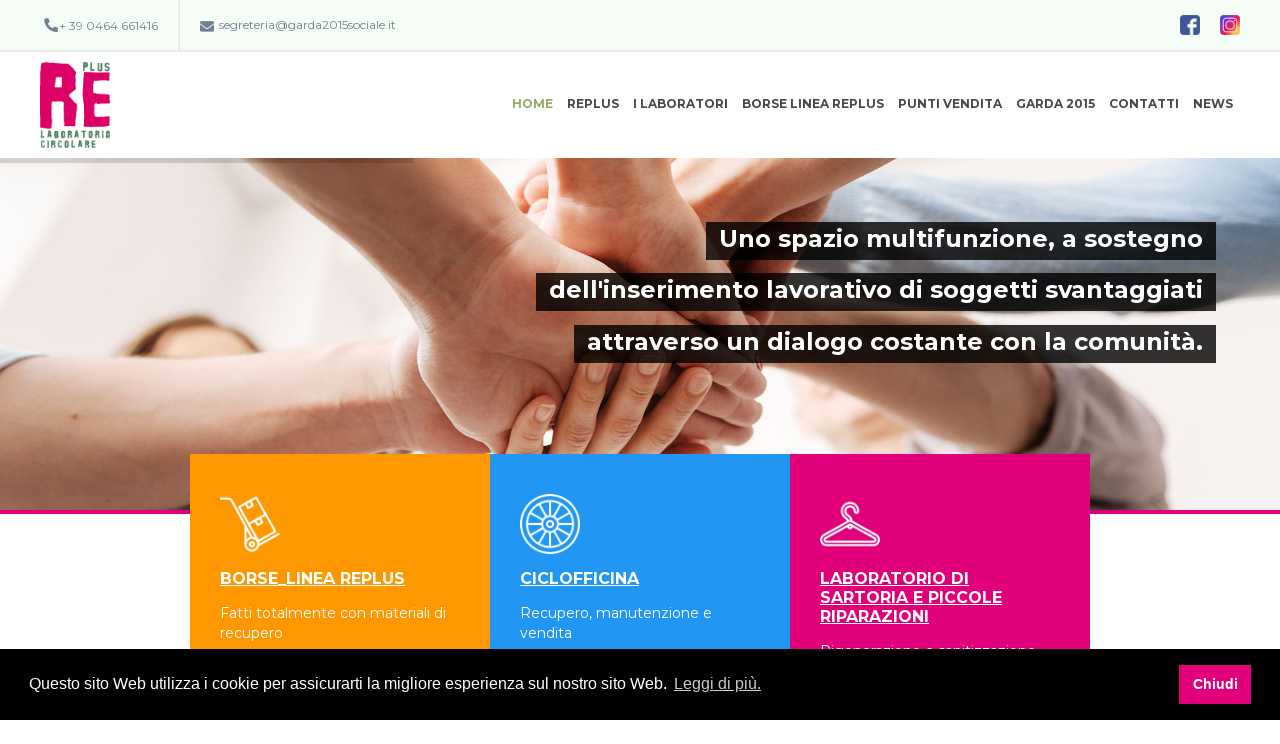

--- FILE ---
content_type: text/html; charset=utf-8
request_url: https://repluscentroriuso.it/
body_size: 7862
content:

<!DOCTYPE html>
<html xmlns="http://www.w3.org/1999/xhtml" xml:lang="it-it" lang="it-it" dir="ltr" >
	<head>
		<base href="https://repluscentroriuso.it/" />
	<meta http-equiv="content-type" content="text/html; charset=utf-8" />
	<meta name="generator" content="Joomla! - Open Source Content Management" />
	<title>REplus - Home</title>
	<link href="/templates/garda2015/favicon.ico" rel="shortcut icon" type="image/vnd.microsoft.icon" />
	<link href="/components/com_sppagebuilder/assets/css/font-awesome-5.min.css?5029e51e66aaf58bae66a64ddc4a848b" rel="stylesheet" type="text/css" />
	<link href="/components/com_sppagebuilder/assets/css/font-awesome-v4-shims.css?5029e51e66aaf58bae66a64ddc4a848b" rel="stylesheet" type="text/css" />
	<link href="/components/com_sppagebuilder/assets/css/animate.min.css?5029e51e66aaf58bae66a64ddc4a848b" rel="stylesheet" type="text/css" />
	<link href="/components/com_sppagebuilder/assets/css/sppagebuilder.css?5029e51e66aaf58bae66a64ddc4a848b" rel="stylesheet" type="text/css" />
	<link href="/plugins/system/jce/css/content.css?badb4208be409b1335b815dde676300e" rel="stylesheet" type="text/css" />
	<link href="/plugins/system/jcemediabox/css/jcemediabox.min.css?0072da39200af2a5f0dbaf1a155242cd" rel="stylesheet" type="text/css" />
	<link href="https://repluscentroriuso.it/media/com_uniterevolution2/assets/rs-plugin/css/settings.css" rel="stylesheet" type="text/css" />
	<link href="https://repluscentroriuso.it/media/com_uniterevolution2/assets/rs-plugin/css/dynamic-captions.css" rel="stylesheet" type="text/css" />
	<link href="https://repluscentroriuso.it/media/com_uniterevolution2/assets/rs-plugin/css/static-captions.css" rel="stylesheet" type="text/css" />
	<link href="/components/com_sppagebuilder/assets/css/magnific-popup.css" rel="stylesheet" type="text/css" />
	<style type="text/css">
.sp-page-builder .page-content #home_box{padding-top:50px;padding-right:0px;padding-bottom:50px;padding-left:0px;margin-top:0;margin-right:0;margin-bottom:0;margin-left:0;}#column-id-1527681056585{box-shadow:0 0 0 0 #fff;}#sppb-addon-wrapper-1527681056586 {margin:0 0 30px 0;}#sppb-addon-1527681056586 {box-shadow:0 0 0 0 #ffffff;}@media (min-width:768px) and (max-width:991px) {#sppb-addon-wrapper-1527681056586 {margin-top:0;margin-right:0;margin-bottom:20px;margin-left:0;}}@media (max-width:767px) {#sppb-addon-wrapper-1527681056586 {margin-top:0;margin-right:0;margin-bottom:10px;margin-left:0;}}.sp-page-builder .page-content #section-id-1526888377649{padding-top:30px;padding-right:0px;padding-bottom:30px;padding-left:0px;}#column-id-1526888377648{box-shadow:0 0 0 0 #fff;}#sppb-addon-wrapper-1526888377661 {margin:0 0 40px 0;}#sppb-addon-1526888377661 {box-shadow:0 0 0 0 #ffffff;}@media (min-width:768px) and (max-width:991px) {#sppb-addon-wrapper-1526888377661 {margin-top:0;margin-right:0;margin-bottom:20px;margin-left:0;}}@media (max-width:767px) {#sppb-addon-wrapper-1526888377661 {margin-top:0;margin-right:0;margin-bottom:10px;margin-left:0;}}#sppb-addon-wrapper-1526888377652 {margin:0 0 30px 0;}#sppb-addon-1526888377652 {box-shadow:0 0 0 0 #ffffff;padding:0 0 0 40;}@media (min-width:768px) and (max-width:991px) {#sppb-addon-wrapper-1526888377652 {margin-top:0;margin-right:0;margin-bottom:20px;margin-left:0;}}@media (max-width:767px) {#sppb-addon-wrapper-1526888377652 {margin-top:0;margin-right:0;margin-bottom:10px;margin-left:0;}}.sp-page-builder .page-content #contentrow{padding-top:0px;padding-right:0px;padding-bottom:50px;padding-left:0px;margin-top:0px;margin-right:0px;margin-bottom:0px;margin-left:0px;}#column-id-1526888377666{box-shadow:0 0 0 0 #fff;}#sppb-addon-wrapper-1526888377671 {margin:0 0 30px 0;}#sppb-addon-1526888377671 {box-shadow:0 0 0 0 #ffffff;}@media (min-width:768px) and (max-width:991px) {#sppb-addon-wrapper-1526888377671 {margin-top:0;margin-right:0;margin-bottom:20px;margin-left:0;}}@media (max-width:767px) {#sppb-addon-wrapper-1526888377671 {margin-top:0;margin-right:0;margin-bottom:10px;margin-left:0;}}#sppb-addon-wrapper-1526888377693 {margin:0 0 30px 0;}#sppb-addon-1526888377693 {box-shadow:0 0 0 0 #ffffff;}@media (min-width:768px) and (max-width:991px) {#sppb-addon-wrapper-1526888377693 {margin-top:0;margin-right:0;margin-bottom:20px;margin-left:0;}}@media (max-width:767px) {#sppb-addon-wrapper-1526888377693 {margin-top:0;margin-right:0;margin-bottom:10px;margin-left:0;}}#column-id-1526888377667{box-shadow:0 0 0 0 #fff;}#sppb-addon-wrapper-1526888377703 {margin:0 0 30px 0;}#sppb-addon-1526888377703 {box-shadow:0 0 0 0 #ffffff;}@media (min-width:768px) and (max-width:991px) {#sppb-addon-wrapper-1526888377703 {margin-top:0;margin-right:0;margin-bottom:20px;margin-left:0;}}@media (max-width:767px) {#sppb-addon-wrapper-1526888377703 {margin-top:0;margin-right:0;margin-bottom:10px;margin-left:0;}}#sppb-addon-wrapper-1526888377700 {margin:0 0 30px 0;}#sppb-addon-1526888377700 {box-shadow:0 0 0 0 #ffffff;}@media (min-width:768px) and (max-width:991px) {#sppb-addon-wrapper-1526888377700 {margin-top:0;margin-right:0;margin-bottom:20px;margin-left:0;}}@media (max-width:767px) {#sppb-addon-wrapper-1526888377700 {margin-top:0;margin-right:0;margin-bottom:10px;margin-left:0;}}
	</style>
	<script type="application/json" class="joomla-script-options new">{"csrf.token":"e4eee0b1b78e3065eff6c6e80da8a10f","system.paths":{"root":"","base":""}}</script>
	<script src="https://ajax.googleapis.com/ajax/libs/jquery/1.8/jquery.min.js" type="text/javascript"></script>
	<script src="/plugins/system/jqueryeasy/jquerynoconflict.js" type="text/javascript"></script>
	<script src="https://ajax.googleapis.com/ajax/libs/jqueryui/1.9.0/jquery-ui.min.js" type="text/javascript"></script>
	
	
	
	<script src="/media/jui/js/bootstrap.min.js?c67d22591552b0af6d51e7c92d86d8e2" type="text/javascript"></script>
	<script src="/components/com_sppagebuilder/assets/js/jquery.parallax.js?5029e51e66aaf58bae66a64ddc4a848b" type="text/javascript"></script>
	<script src="/components/com_sppagebuilder/assets/js/sppagebuilder.js?5029e51e66aaf58bae66a64ddc4a848b" defer="defer" type="text/javascript"></script>
	<script src="/plugins/system/jcemediabox/js/jcemediabox.min.js?d67233ea942db0e502a9d3ca48545fb9" type="text/javascript"></script>
	<script src="https://repluscentroriuso.it/media/com_uniterevolution2/assets/rs-plugin/js/jquery.themepunch.tools.min.js" type="text/javascript"></script>
	<script src="https://repluscentroriuso.it/media/com_uniterevolution2/assets/rs-plugin/js/jquery.themepunch.revolution.min.js" type="text/javascript"></script>
	<script src="/components/com_sppagebuilder/assets/js/jquery.magnific-popup.min.js" type="text/javascript"></script>
	<script src="/media/system/js/core.js?c67d22591552b0af6d51e7c92d86d8e2" type="text/javascript"></script>
	<script type="text/javascript">
;(function ($) {
	$.ajaxSetup({
		headers: {
			'X-CSRF-Token': Joomla.getOptions('csrf.token')
		}
	});
})(jQuery);jQuery(document).ready(function(){WfMediabox.init({"base":"\/","theme":"squeeze","width":"","height":"","lightbox":0,"shadowbox":0,"icons":1,"overlay":1,"overlay_opacity":0.8,"overlay_color":"#000000","transition_speed":500,"close":2,"scrolling":"fixed","labels":{"close":"Close","next":"Next","previous":"Previous","cancel":"Cancel","numbers":"{{numbers}}","numbers_count":"{{current}} of {{total}}","download":"Download"}});});
	</script>
	<meta property="og:title" content="Home" />
	<meta property="og:type" content="website" />
	<meta property="og:url" content="https://repluscentroriuso.it/" />
	<meta property="fb:app_id" content="webmaster" />
	<meta property="og:site_name" content="REplus" />
	<meta name="twitter:card" content="summary" />
	<meta name="twitter:site" content="REplus" />

		<link href='https://fonts.googleapis.com/css?family=Montserrat:400,700' rel='stylesheet' type='text/css'>
					<link rel="stylesheet" href="/templates/garda2015/css/bootstrap.css" type="text/css" />
							<link rel="stylesheet" href="/templates/garda2015/css/template.css?v=1.0.1" type="text/css" />
		
		<!-- Custom CSS -->
		<link rel="stylesheet" href="/templates/garda2015/css/custom.css?v=3.4.3" type="text/css" />

		<link rel="stylesheet" href="https://use.fontawesome.com/releases/v5.0.13/css/all.css" integrity="sha384-DNOHZ68U8hZfKXOrtjWvjxusGo9WQnrNx2sqG0tfsghAvtVlRW3tvkXWZh58N9jp" crossorigin="anonymous">
		
		<script src="/templates/garda2015/js/custom.js" type="text/javascript"></script>

				<meta name="viewport" content="width=device-width, initial-scale=1.0" />
		<meta name="viewport" content="width=device-width, user-scalable=no">
		<link rel="stylesheet" href="/templates/garda2015/css/mobile.css" type="text/css" />
		
						
										
		<link rel="stylesheet" type="text/css" href="https://cdn.jsdelivr.net/npm/cookieconsent@3/build/cookieconsent.min.css" />

	</head>
	<body class="com_sppagebuilder view-page no-layout no-task itemid-101">
		<div id="topinfo-wrapper">
			<div class="inner ui-sortable">

									<section id="topinfo-block" class="clearfix">
						<div class="inner clearfix n1">
																						<div id="topinfo-mod2" class="flexiblemodule ">
									<div class="inner clearfix">
												<div class="moduletable">
												

<div class="custom"  >
	<div id="topinfocontainer">
<div id="topleftinfo" class="topinfobox"><i class="fas fa-phone"></i>
<p>+ 39 0464 661416</p>
</div>
<div id="verticallineinfo"></div>
<div id="topcenterinfo" class="topinfobox"><i class="fas fa-envelope"></i>
<p><a href="mailto:segreteria@garda2015sociale.it">segreteria@garda2015sociale.it</a></p>
</div>
<div id="topicons"><a href="https://www.facebook.com/REplus-105247594689839" target="_blank"><img src="/images/images/facebook-logo.png" alt="facebook-logo" /></a> <a href="https://www.instagram.com/replus_riuso/" target="_blank"><img src="/images/images/instagram-icon.png" alt="instagram-logo" /></a></div>
</div></div>
		</div>
	
									</div>
								</div>
																					<div class="clr"></div>
						</div>
					</section>
				
			</div>
		</div>
		<div id="navigation-wrapper">
			<div class="container-fluid inner ui-sortable">

				<section id="navigation-block" class="clearfix">
					<div class="inner clearfix">
						<div class="flexiblecolumn">
							<div id="logo1" class="logo">
								<div class="inner clearfix">
																			<a href="/">
																		<img src="/templates/garda2015/images/logo.png" width="100" height="53" alt="" />
																			</a>
																										</div>
							</div>
						</div>
						<div class="flexiblecolumn" >
													</div>
						<div class="flexiblecolumn " style="float:right">
														<nav id="navigationmenu-mod0">
								<div class="inner clearfix">
									<label for="navigation-1-mobileck" class="mobileckhambuger_togglerlabel" style="display:none;">&#x2261;</label>
									<input id="navigation-1-mobileck" class="mobileckhambuger_toggler" type="checkbox" style="display:none;"/>
									<ul class="nav menu nav-pills mod-list">
<li class="item-101 default current active"><a href="/" >Home</a></li><li class="item-135"><a href="/replus" >REplus</a></li><li class="item-136 deeper parent"><a href="#" >I Laboratori</a><ul class="nav-child unstyled small"><li class="item-137"><a href="/i-laboratori/ciclofficina" >Ciclofficina</a></li><li class="item-139"><a href="/i-laboratori/sartoria-lavanderia-stireria" >Laboratorio di Sartoria</a></li></ul></li><li class="item-140"><a href="/borse-linea-replus" >BORSE Linea REplus</a></li><li class="item-141"><a href="/punto-vendita" >Punti vendita</a></li><li class="item-142"><a href="/garda-2015" >Garda 2015</a></li><li class="item-143"><a href="/contatti" >Contatti</a></li><li class="item-144"><a href="/news" >News</a></li></ul>

								</div>
							</nav>
													</div>
						<div class="clr"></div>
					</div>
				</section>

			</div>
		</div>
		<div id="headertop-wrapper">
			<div class="inner ui-sortable">

									<div id="headertop-mod0">
						<div class="inner clearfix">
									<div class="moduletable">
												<div class="mod-sppagebuilder  sp-page-builder" data-module_id="203">
	<div class="page-content">
		<div id="section-id-1529913371597" class="sppb-section sppb-hidden-xs" ><div class="sppb-container-inner"><div class="sppb-row"><div class="sppb-col-md-12" id="column-wrap-id-1529913371596"><div id="column-id-1529913371596" class="sppb-column" ><div class="sppb-column-addons"><div id="sppb-addon-wrapper-1529913371600" class="sppb-addon-wrapper"><div id="sppb-addon-1529913371600" class="clearfix "     ><div class="sppb-addon sppb-addon-module "><div class="sppb-addon-content"><!-- START REVOLUTION SLIDER 5.0.14 fullwidth mode -->

<div id="rev_slider_1_1_wrapper" class="rev_slider_wrapper fullwidthbanner-container" style="margin:0px auto;background-color:#E9E9E9;padding:0px;margin-top:0px;margin-bottom:0px;max-height:550px;">
	<div id="rev_slider_1_1" class="rev_slider fullwidthabanner" style="display:none;max-height:550px;height:550px;">
<ul>	<!-- SLIDE  1-->
	<li data-transition="random" data-slotamount="7" data-masterspeed="300"  data-saveperformance="off" >
		<!-- MAIN IMAGE -->
		<img src="https://repluscentroriuso.it/images/new_slide_01.jpg"  alt="new_slide_01"  data-bgposition="center top" data-bgfit="cover" data-bgrepeat="no-repeat">
		<!-- LAYERS -->

		<!-- LAYER NR. 1 -->
		<div class="tp-caption large_bg_black tp-fade tp-resizeme"
			data-x="right" data-hoffset="-100"
			data-y="100" 
			data-speed="300"
			data-start="500"
			data-easing="Power3.easeInOut"
			data-splitin="none"
			data-splitout="none"
			data-elementdelay="0.1"
			data-endelementdelay="0.1"
			 data-endspeed="300"

			style="z-index: 5; max-width: none; max-height: none; white-space: nowrap;">Uno spazio multifunzione, a sostegno
		</div>

		<!-- LAYER NR. 2 -->
		<div class="tp-caption large_bg_black tp-fade tp-resizeme"
			data-x="right" data-hoffset="-100"
			data-y="180" 
			data-speed="300"
			data-start="600"
			data-easing="Power3.easeInOut"
			data-splitin="none"
			data-splitout="none"
			data-elementdelay="0.1"
			data-endelementdelay="0.1"
			 data-endspeed="300"

			style="z-index: 6; max-width: none; max-height: none; white-space: nowrap;">dell'inserimento lavorativo di soggetti svantaggiati
		</div>

		<!-- LAYER NR. 3 -->
		<div class="tp-caption large_bg_black tp-fade tp-resizeme"
			data-x="right" data-hoffset="-100"
			data-y="260" 
			data-speed="300"
			data-start="700"
			data-easing="Power3.easeInOut"
			data-splitin="none"
			data-splitout="none"
			data-elementdelay="0.1"
			data-endelementdelay="0.1"
			 data-endspeed="300"

			style="z-index: 7; max-width: none; max-height: none; white-space: nowrap;">attraverso un dialogo costante con la comunità.
		</div>
	</li>
	<!-- SLIDE  2-->
	<li data-transition="random" data-slotamount="7" data-masterspeed="300"  data-saveperformance="off" >
		<!-- MAIN IMAGE -->
		<img src="https://repluscentroriuso.it/images/new_slide_03.jpg"  alt="new_slide_03"  data-bgposition="center top" data-bgfit="cover" data-bgrepeat="no-repeat">
		<!-- LAYERS -->

		<!-- LAYER NR. 1 -->
		<div class="tp-caption large_bg_black tp-fade tp-resizeme"
			data-x="100"
			data-y="100" 
			data-speed="300"
			data-start="500"
			data-easing="Power3.easeInOut"
			data-splitin="none"
			data-splitout="none"
			data-elementdelay="0.1"
			data-endelementdelay="0.1"
			 data-endspeed="300"

			style="z-index: 5; max-width: none; max-height: none; white-space: nowrap;">REplus: un centro formativo dedicato
		</div>

		<!-- LAYER NR. 2 -->
		<div class="tp-caption large_bg_black tp-fade tp-resizeme"
			data-x="100"
			data-y="180" 
			data-speed="300"
			data-start="500"
			data-easing="Power3.easeInOut"
			data-splitin="none"
			data-splitout="none"
			data-elementdelay="0.1"
			data-endelementdelay="0.1"
			 data-endspeed="300"

			style="z-index: 6; max-width: none; max-height: none; white-space: nowrap;">ai temi della ecosostenibilità,
		</div>

		<!-- LAYER NR. 3 -->
		<div class="tp-caption large_bg_black tp-fade tp-resizeme"
			data-x="100"
			data-y="260" 
			data-speed="300"
			data-start="500"
			data-easing="Power3.easeInOut"
			data-splitin="none"
			data-splitout="none"
			data-elementdelay="0.1"
			data-endelementdelay="0.1"
			 data-endspeed="300"

			style="z-index: 7; max-width: none; max-height: none; white-space: nowrap;">del riuso e dell'economia circolare.
		</div>
	</li>
	<!-- SLIDE  3-->
	<li data-transition="random" data-slotamount="7" data-masterspeed="300"  data-saveperformance="off" >
		<!-- MAIN IMAGE -->
		<img src="https://repluscentroriuso.it/images/new_slide_04.jpg"  alt="new_slide_04"  data-bgposition="center top" data-bgfit="cover" data-bgrepeat="no-repeat">
		<!-- LAYERS -->

		<!-- LAYER NR. 1 -->
		<div class="tp-caption large_bg_black tp-fade tp-resizeme"
			data-x="right" data-hoffset="-100"
			data-y="100" 
			data-speed="300"
			data-start="500"
			data-easing="Power3.easeInOut"
			data-splitin="none"
			data-splitout="none"
			data-elementdelay="0.1"
			data-endelementdelay="0.1"
			 data-endspeed="300"

			style="z-index: 5; max-width: none; max-height: none; white-space: nowrap;">Un laboratorio circolare dove gli oggetti
		</div>

		<!-- LAYER NR. 2 -->
		<div class="tp-caption large_bg_black tp-fade tp-resizeme"
			data-x="right" data-hoffset="-100"
			data-y="180" 
			data-speed="300"
			data-start="600"
			data-easing="Power3.easeInOut"
			data-splitin="none"
			data-splitout="none"
			data-elementdelay="0.1"
			data-endelementdelay="0.1"
			 data-endspeed="300"

			style="z-index: 6; max-width: none; max-height: none; white-space: nowrap;">caduti in disuso riprendono vita creando delle
		</div>

		<!-- LAYER NR. 3 -->
		<div class="tp-caption large_bg_black tp-fade tp-resizeme"
			data-x="right" data-hoffset="-100"
			data-y="260" 
			data-speed="300"
			data-start="700"
			data-easing="Power3.easeInOut"
			data-splitin="none"
			data-splitout="none"
			data-elementdelay="0.1"
			data-endelementdelay="0.1"
			 data-endspeed="300"

			style="z-index: 7; max-width: none; max-height: none; white-space: nowrap;">nuove occasioni di socializzazione e formazione.
		</div>
	</li>
</ul>
<div class="tp-bannertimer"></div>	</div>
			
			<script type="text/javascript">

					
				/******************************************
					-	PREPARE PLACEHOLDER FOR SLIDER	-
				******************************************/
								
				 
						var setREVStartSize = function() {
							var	tpopt = new Object(); 
								tpopt.startwidth = 2000;
								tpopt.startheight = 550;
								tpopt.container = jQuery('#rev_slider_1_1');
								tpopt.fullScreen = "off";
								tpopt.forceFullWidth="off";

							tpopt.container.closest(".rev_slider_wrapper").css({height:tpopt.container.height()});tpopt.width=parseInt(tpopt.container.width(),0);tpopt.height=parseInt(tpopt.container.height(),0);tpopt.bw=tpopt.width/tpopt.startwidth;tpopt.bh=tpopt.height/tpopt.startheight;if(tpopt.bh>tpopt.bw)tpopt.bh=tpopt.bw;if(tpopt.bh<tpopt.bw)tpopt.bw=tpopt.bh;if(tpopt.bw<tpopt.bh)tpopt.bh=tpopt.bw;if(tpopt.bh>1){tpopt.bw=1;tpopt.bh=1}if(tpopt.bw>1){tpopt.bw=1;tpopt.bh=1}tpopt.height=Math.round(tpopt.startheight*(tpopt.width/tpopt.startwidth));if(tpopt.height>tpopt.startheight&&tpopt.autoHeight!="on")tpopt.height=tpopt.startheight;if(tpopt.fullScreen=="on"){tpopt.height=tpopt.bw*tpopt.startheight;var cow=tpopt.container.parent().width();var coh=jQuery(window).height();if(tpopt.fullScreenOffsetContainer!=undefined){try{var offcontainers=tpopt.fullScreenOffsetContainer.split(",");jQuery.each(offcontainers,function(e,t){coh=coh-jQuery(t).outerHeight(true);if(coh<tpopt.minFullScreenHeight)coh=tpopt.minFullScreenHeight})}catch(e){}}tpopt.container.parent().height(coh);tpopt.container.height(coh);tpopt.container.closest(".rev_slider_wrapper").height(coh);tpopt.container.closest(".forcefullwidth_wrapper_tp_banner").find(".tp-fullwidth-forcer").height(coh);tpopt.container.css({height:"100%"});tpopt.height=coh;}else{tpopt.container.height(tpopt.height);tpopt.container.closest(".rev_slider_wrapper").height(tpopt.height);tpopt.container.closest(".forcefullwidth_wrapper_tp_banner").find(".tp-fullwidth-forcer").height(tpopt.height);}
						};
						
						/* CALL PLACEHOLDER */
						setREVStartSize();
								
				
				var tpj=jQuery;				
				tpj.noConflict();				
				var revapi1;
				
				
				
				tpj(document).ready(function() {
				
					
								
				if(tpj('#rev_slider_1_1').revolution == undefined){
					revslider_showDoubleJqueryError('#rev_slider_1_1');
				}else{
				   revapi1 = tpj('#rev_slider_1_1').show().revolution(
					{
											
						dottedOverlay:"none",
						delay:5000,
						startwidth:2000,
						startheight:550,
						hideThumbs:200,
						
						thumbWidth:100,
						thumbHeight:50,
						thumbAmount:3,
													
						simplifyAll:"off",						
						navigationType:"none",
						navigationArrows:"solo",
						navigationStyle:"round",						
						touchenabled:"on",
						onHoverStop:"on",						
						nextSlideOnWindowFocus:"off",
						
						swipe_threshold: 75,
						swipe_min_touches: 1,
						drag_block_vertical: false,
																		
																		
						keyboardNavigation:"off",
						
						navigationHAlign:"center",
						navigationVAlign:"bottom",
						navigationHOffset:0,
						navigationVOffset:20,

						soloArrowLeftHalign:"left",
						soloArrowLeftValign:"center",
						soloArrowLeftHOffset:20,
						soloArrowLeftVOffset:0,

						soloArrowRightHalign:"right",
						soloArrowRightValign:"center",
						soloArrowRightHOffset:20,
						soloArrowRightVOffset:0,
								
						shadow:0,
						fullWidth:"on",
						fullScreen:"off",

												spinner:"spinner0",
																		
						stopLoop:"off",
						stopAfterLoops:-1,
						stopAtSlide:-1,

						shuffle:"off",
						
						autoHeight:"off",						
						forceFullWidth:"off",						
												
												
												
						hideThumbsOnMobile:"off",
						hideNavDelayOnMobile:1500,
						hideBulletsOnMobile:"on",
						hideArrowsOnMobile:"on",
						hideThumbsUnderResolution:0,
						
												hideSliderAtLimit:0,
						hideCaptionAtLimit:0,
						hideAllCaptionAtLilmit:0,
						startWithSlide:0,
						isJoomla: true
					});
					
					
					
									}					
				});	/*ready*/
									
			</script>
			</div>
<!-- END REVOLUTION SLIDER -->	</div></div><style type="text/css">#sppb-addon-wrapper-1529913371600 {
margin:0 0 0 0;}
#sppb-addon-1529913371600 {
	box-shadow: 0 0 0 0 #ffffff;
}
#sppb-addon-1529913371600 {
}
#sppb-addon-1529913371600.sppb-element-loaded {
}
@media (min-width: 768px) and (max-width: 991px) {#sppb-addon-1529913371600 {}#sppb-addon-wrapper-1529913371600 {margin-top: 0;margin-right: 0;margin-bottom: 20px;margin-left: 0;}}@media (max-width: 767px) {#sppb-addon-1529913371600 {}#sppb-addon-wrapper-1529913371600 {margin-top: 0;margin-right: 0;margin-bottom: 10px;margin-left: 0;}}</style></div></div></div></div></div></div></div></div><style type="text/css">.sp-page-builder .page-content #section-id-1529913371597{padding-top:0px;padding-right:0px;padding-bottom:0px;padding-left:0px;margin-top:0px;margin-right:0px;margin-bottom:0px;margin-left:0px;}#column-id-1529913371596{box-shadow:0 0 0 0 #fff;}</style>	</div>
</div>
		</div>
			<div class="moduletable">
												<div class="mod-sppagebuilder  sp-page-builder" data-module_id="204">
	<div class="page-content">
		<div id="section-id-1529913726307" class="sppb-section sppb-hidden-md sppb-hidden-lg sppb-hidden-sm" ><div class="sppb-container-inner"><div class="sppb-row"><div class="sppb-col-md-12" id="column-wrap-id-1529913726306"><div id="column-id-1529913726306" class="sppb-column header_mobile" ><div class="sppb-column-addons"><div id="sppb-addon-wrapper-1529913726310" class="sppb-addon-wrapper"><div id="sppb-addon-1529913726310" class="clearfix "     ><div class="sppb-addon sppb-addon-single-image sppb-text-center "><div class="sppb-addon-content"><div class="sppb-addon-single-image-container"><img class="sppb-img-responsive" src="/"  alt="Image" title=""   /></div></div></div><style type="text/css">#sppb-addon-wrapper-1529913726310 {
margin:0 0 0 0;}
#sppb-addon-1529913726310 {
	background-image: url(/images/slide_07.jpg);
	background-repeat: no-repeat;
	background-size: cover;
	background-attachment: inherit;
	box-shadow: 0 0 0 0 #ffffff;
}
#sppb-addon-1529913726310 {
}
#sppb-addon-1529913726310.sppb-element-loaded {
}
@media (min-width: 768px) and (max-width: 991px) {#sppb-addon-1529913726310 {}#sppb-addon-wrapper-1529913726310 {margin-top: 0;margin-right: 0;margin-bottom: 20px;margin-left: 0;}}@media (max-width: 767px) {#sppb-addon-1529913726310 {}#sppb-addon-wrapper-1529913726310 {margin-top: 0;margin-right: 0;margin-bottom: 10px;margin-left: 0;}}</style><style type="text/css">#sppb-addon-1529913726310 img{}@media (min-width: 768px) and (max-width: 991px) {#sppb-addon-1529913726310 img{}}@media (max-width: 767px) {#sppb-addon-1529913726310 img{}}</style></div></div></div></div></div></div></div></div><style type="text/css">.sp-page-builder .page-content #section-id-1529913371597{padding-top:0px;padding-right:0px;padding-bottom:0px;padding-left:0px;margin-top:0px;margin-right:0px;margin-bottom:0px;margin-left:0px;}#column-id-1529913371596{box-shadow:0 0 0 0 #fff;}.sp-page-builder .page-content #section-id-1529913726307{padding-top:0px;padding-right:0px;padding-bottom:0px;padding-left:0px;margin-top:0px;margin-right:0px;margin-bottom:0px;margin-left:0px;}#column-id-1529913726306{box-shadow:0 0 0 0 #fff;}</style>	</div>
</div>
		</div>
	
						</div>
					</div>
				
			</div>
		</div>
		<div id="labheaderbottom-wrapper">
			<div class="container-fluid inner ui-sortable">

				
			</div>
		</div>

		<!-- NEEDED-WRAPPER START -->
		<div id="needed-wrapper">
			<div class="inner ui-sortable">

				
			</div>
		</div>
		<!-- END -->

		<div id="wrapper">
			<div class="container-fluid inner ui-sortable">

				
				<div id="maincontent" class="maincontent noleft noright">
					<div class="inner clearfix">
												<div id="main" class="column main row-fluid">
							<div class="inner clearfix">
								<div id="maincenter" class="maincenter ">
									<div class="inner clearfix">
										<main id="center" class="column center ">
											<div class="inner">
												<div id="content" class="">
													<div class="inner clearfix">
														<div id="system-message-container">
	</div>

														
<div id="sp-page-builder" class="sp-page-builder  page-1">

	
	<div class="page-content">
				<div id="home_box" class="sppb-section w1200" ><div class="sppb-container-inner"><div class="sppb-row"><div class="sppb-col-md-12" id="column-wrap-id-1527681056585"><div id="column-id-1527681056585" class="sppb-column" ><div class="sppb-column-addons"><div id="sppb-addon-wrapper-1527681056586" class="sppb-addon-wrapper"><div id="sppb-addon-1527681056586" class="clearfix "     ><div class="sppb-addon sppb-addon-raw-html "><div class="sppb-addon-content">
					
					<div id="labboxcontainer">
    <div class="ext_box ext_r">
        <a href="/borse-linea-replus">
        </a>
        <div id="box1" class="box">
            <a href="/borse-linea-replus"><img src="/images/images/cantine.png">
            </a>
            <h3><a href="/borse-linea-replus">BORSE_LINEA REplus</a></h3>
            <p>Fatti totalmente con materiali di recupero</p><a href="/borse-linea-replus">
            </a>
        </div><a href="/borse-linea-replus">
        </a>
    </div>
    <div class="ext_box ext_l">
        <a href="/i-laboratori/ciclofficina">
        </a>
        <div id="box2" class="box">
            <a href="/i-laboratori/ciclofficina"><img src="/images/images/cicli.png">
            </a>
            <h3><a href="/i-laboratori/ciclofficina">Ciclofficina</a></h3>
            <p>Recupero, manutenzione e vendita</p><a href="/i-laboratori/ciclofficina">
            </a>
        </div><a href="/i-laboratori/ciclofficina">
        </a>
    </div>
    <div class="ext_box ext_r" style="display: none;">
        <a href="/i-laboratori/laboratorio-di-falegnameria">
            <div id="box3" class="box">
                <img src="/images/images/falegnameria.png">
                <h3>Laboratorio di Falegnameria</h3>
                <p>Restauro di oggetti in legno e restauro di mobili usati</p>
            </div>
        </a>
    </div>
    <div class="ext_box ext_l">
        <a href="/i-laboratori/sartoria-lavanderia-stireria">
            <div id="box4" class="box">
                <img src="/images/images/vestiti.png">
                <h3>LABORATORIO DI SARTORIA E PICCOLE RIPARAZIONI</h3>
                <p>Rigenerazione e sanitizzazione del vestiario, tessuti e stoffe</p>
            </div>
        </a>
    </div>
</div>
				
				</div></div></div></div></div></div></div></div></div></div><section id="section-id-1526888377649" class="sppb-section w1200 text-responsive" ><div class="sppb-row-container"><div class="sppb-row"><div class="sppb-col-md-12" id="column-wrap-id-1526888377648"><div id="column-id-1526888377648" class="sppb-column" ><div class="sppb-column-addons"><div id="sppb-addon-wrapper-1526888377661" class="sppb-addon-wrapper"><div id="sppb-addon-1526888377661" class="clearfix "     ><div class="sppb-addon sppb-addon-text-block sppb-text-center "><div class="sppb-addon-content"><h1>I NOSTRI <strong>OBIETTIVI</strong></h1></div></div></div></div><div id="sppb-addon-wrapper-1526888377652" class="sppb-addon-wrapper"><div id="sppb-addon-1526888377652" class="clearfix "     ><div class="sppb-addon sppb-addon-text-block  "><div class="sppb-addon-content"><p style="text-align: justify;">Dalla sua fondazione Garda2015 ha come obiettivo principale quello di offrire occasioni lavorative alle persone più fragili della società: il progetto REplus ne rappresenta&nbsp;un momento qualificante, perché integra ed amplifica il raggio d’azione delle attività della Cooperativa.&nbsp;Gli obiettivi che persegue sono:</p></div></div></div></div></div></div></div></div></div></section><section id="contentrow" class="sppb-section w1200" ><div class="sppb-row-container"><div class="sppb-row"><div class="sppb-col-md-6" id="column-wrap-id-1526888377666"><div id="column-id-1526888377666" class="sppb-column" ><div class="sppb-column-addons"><div id="sppb-addon-wrapper-1526888377671" class="sppb-addon-wrapper"><div id="sppb-addon-1526888377671" class="clearfix "     ><div class="sppb-addon sppb-addon-raw-html "><div class="sppb-addon-content">
					<div class="home_aims aimcolleft">
<img src="/images/origami.jpg">
<div class="home_aim_righttext ">
	<p>La creazione di un progetto multidisciplinare formativo per l’inserimento lavorativo di
soggetti socialmente svantaggiati.</p>
  </div> 
</div>
				</div></div></div></div><div id="sppb-addon-wrapper-1526888377693" class="sppb-addon-wrapper"><div id="sppb-addon-1526888377693" class="clearfix "     ><div class="sppb-addon sppb-addon-raw-html "><div class="sppb-addon-content"><div class="home_aims aimcolleft">
  <img src="/images/presa.jpg" ></img>
  <div class="home_aim_righttext">
	<p>La promozione da parte della cittadinanza di un approccio proattivo sui temi dell’ecosostenibilità e della gestione delle risorse ambientali.</p>
  </div>
</div></div></div></div></div></div></div></div><div class="sppb-col-md-6" id="column-wrap-id-1526888377667"><div id="column-id-1526888377667" class="sppb-column " ><div class="sppb-column-addons"><div id="sppb-addon-wrapper-1526888377703" class="sppb-addon-wrapper"><div id="sppb-addon-1526888377703" class="clearfix "     ><div class="sppb-addon sppb-addon-raw-html invertedcontent"><div class="sppb-addon-content"><div class="home_aims aimcolright">
    <img src="/images/cervello.jpg" ></img>
<div class="home_aim_righttext">
	<p>La realizzazione di uno spazio multifunzione con il quale la comunità possa interagire
e che possa supportare in forma costante.</p>
  </div>
</div></div></div></div></div><div id="sppb-addon-wrapper-1526888377700" class="sppb-addon-wrapper"><div id="sppb-addon-1526888377700" class="clearfix "     ><div class="sppb-addon sppb-addon-raw-html "><div class="sppb-addon-content"><div class="home_aims aimcolright">
  <img src="/images/attrezzi.jpg" ></img>
  <div class="home_aim_righttext">
	<p>La promozione della cultura del riuso e del riciclo attraverso la creazione di occasioni
di socializzazione e di educazione civica sulle tematiche della differenziazione dei
rifiuti.</p>
  </div>
</div></div></div></div></div></div></div></div></div></div></section>
			</div>
</div>


													</div>
												</div>
											</div>
										</main>
																				<div class="clr"></div>
									</div>
								</div>
							</div>
						</div>
						<div class="clr"></div>
					</div>
				</div>

				
			</div>
		</div>
		<div id="labcontentbottom-wrapper">
			<div class="container-fluid inner ui-sortable">

				
			</div>
		</div>
		<div id="slideraree-wrapper">
			<div class="container-fluid inner ui-sortable">

				
			</div>
		</div>
		<div id="newsslider-wrapper">
			<div class="inner ui-sortable">

				
			</div>
		</div>
		<div id="newsletter-wrapper">
			<div class="inner ui-sortable">

									<section id="newsletter-block" class="clearfix">
						<div class="inner clearfix n2">
															<div id="newsletter-mod0" class="flexiblemodule ">
									<div class="inner clearfix">
												<div class="moduletable">
												

<div class="custom"  >
	<div id="newsbox">
<div><img src="/images/images/newsletter.png" alt="" /></div>
<div>
<h3>Resta in contatto con noi!</h3>
<p>Iscriviti ora alla nostra newsletter, riceverai aggiornamenti settimanali, informazioni su nuove offerte, eventi e tanto altro ancora!</p>
</div>
</div></div>
		</div>
	
									</div>
								</div>
																													<div id="newsletter-mod2" class="flexiblemodule ">
									<div class="inner clearfix">
												<div class="moduletable">
												

<div class="custom"  >
	<div id="formdiv"><form action="#"><input class="inputshadow" type="email" placeholder="Inserisci qui la tua mail" /> <button type="submit">ISCRIVITI</button></form></div></div>
		</div>
	
									</div>
								</div>
														<div class="clr"></div>
						</div>
					</section>
				
			</div>
		</div>
		<div id="bottomform-wrapper">
			<div class="inner ui-sortable">

				
			</div>
		</div>
		<div id="contacts-wrapper">
			<div class="container-fluid inner ui-sortable">

									<section id="contacts-block" class="clearfix">
						<div class="inner clearfix n4">
															<div id="contacts-mod0" class="flexiblemodule ">
									<div class="inner clearfix">
												<div class="moduletable">
												

<div class="custom"  >
	<p><a href="/"><img src="/images/logo.png" /></a></p></div>
		</div>
	
									</div>
								</div>
																						<div id="contacts-mod1" class="flexiblemodule ">
									<div class="inner clearfix">
												<div class="moduletable">
												

<div class="custom"  >
	<h3><strong>CENTRO RIUSO</strong></h3>
<p><a href="/borse-linea-replus">Linea borse REplus</a><br /> <a href="/i-laboratori/ciclofficina">CICLOFFICINA</a><br /> <a href="/i-laboratori/sartoria-lavanderia-stireria">Laboratorio Sartoria</a></p></div>
		</div>
	
									</div>
								</div>
																													<div id="contacts-mod3" class="flexiblemodule ">
									<div class="inner clearfix">
												<div class="moduletable">
												

<div class="custom"  >
	<h3><strong>SEGUICI</strong></h3>
<div id="mod3-container">
<p><a href="https://www.facebook.com/REplus-105247594689839" target="_blank"><img src="/images/images/facebook-logo.png" alt="facebook-logo" /></a></p>
<p><a href="https://www.instagram.com/replus_riuso/" target="_blank"><img src="/images/images/instagram-icon.png" alt="instagram-logo" /></a></p>
</div></div>
		</div>
	
									</div>
								</div>
																						<div id="contacts-mod4" class="flexiblemodule ">
									<div class="inner clearfix">
												<div class="moduletable">
												

<div class="custom"  >
	<div id="contact-us-topright"><i class="fas fa-phone"></i>
<h3>CONTATTACI</h3>
<p id="num_contatto">+39 0464 661416</p>
</div>
<div id="contact-us-bottomright" style="display: flex;">
<div class="contact-us-container"><i class="fas fa-envelope"></i><br /> <i class="fas fa-map-marker-alt"></i></div>
<div class="contact-us-container">
<div><a href="mailto:segreteria@garda2015sociale.it">segreteria@garda2015sociale.it</a></div>
<div style="padding-top: 23px;">
<p>Via Baltera, 19<br />38066 Riva del Garda (TN)</p>
</div>
</div>
</div></div>
		</div>
	
									</div>
								</div>
														<div class="clr"></div>
						</div>
					</section>
				
			</div>
		</div>
		<div id="footer-wrapper">
			<div class="inner ui-sortable">

								<section id="footer-block" class="clearfix">
					<div class="inner clearfix n1">
																			<div id="footer-mod1" class="flexiblemodule ">
								<div class="inner clearfix">
											<div class="moduletable">
												

<div class="custom"  >
	<p>Copyright ® 2022 | <a href="/privacy-policy">Privacy Policy &amp; Cookie Policy</a></p></div>
		</div>
	
								</div>
							</div>
																		<div class="clr"></div>
					</div>
				</section>
				
			</div>
		</div>

		

		<!-- Cookies -->
		<script src="https://cdn.jsdelivr.net/npm/cookieconsent@3/build/cookieconsent.min.js" data-cfasync="false"></script>
		<script>
		window.cookieconsent.initialise({
		"palette": {
			"popup": {
			"background": "#000"
			},
			"button": {
			"background": "#e2007a"
			}
		},
		"content": {
			"message": "Questo sito Web utilizza i cookie per assicurarti la migliore esperienza sul nostro sito Web.",
			"dismiss": "Chiudi",
			"link": "Leggi di più.",
			"href": "privacy-policy"
		}
		});
		</script>

	</body>
</html>

--- FILE ---
content_type: text/css
request_url: https://repluscentroriuso.it/media/com_uniterevolution2/assets/rs-plugin/css/dynamic-captions.css
body_size: -8
content:
.tp-caption.large_bg_black,.large_bg_black{font-size:38px;line-height:35px;font-weight:600;font-family:Montserrat;color:rgb(255,255,255);text-decoration:none;background-color:rgb(0,0,0);background-color:rgba(0,0,0,0.8);padding:10px 20px 15px;border-width:0px;border-color:rgb(255,214,88);border-style:none}

.large_bg_black,.large_bg_black{font-size:38px;line-height:35px;font-weight:600;font-family:Montserrat;color:rgb(255,255,255);text-decoration:none;background-color:rgb(0,0,0);background-color:rgba(0,0,0,0.8);padding:10px 20px 15px;border-width:0px;border-color:rgb(255,214,88);border-style:none}

--- FILE ---
content_type: text/css
request_url: https://repluscentroriuso.it/templates/garda2015/css/template.css?v=1.0.1
body_size: 2700
content:
/* ---------------------------------------
	Standard styles formatting
	created with Template Creator
        on http://www.template-creator.com
-----------------------------------------*/


html {
  height: 101%;
}

body {
  margin: 0;
  padding: 0;
}

body.contentpane {
  background: #fff;
}

* {
    padding: 0;
    margin: 0;
}

h1, h2, h3, h4, h5, h6, div.contentheading, .componentheading {
  padding: 3px 0;
  margin: 0;
  line-height: 1.2;
  font-weight: bold;
  font-style: normal;
}
h1, .componentheading {
  font-size: 1.75em;
}
h2, div.contentheading {
  font-size: 1.5em;
}
h3 {
  font-size: 1.25em;
}
h4 {
  font-size: 1em;
}

ul, ol {
  padding: .75em 0 .75em 0;
  margin: 0 0 0 35px;
}

ul.menu {
	margin: 0;
	padding: 0;
}

ul.menu li {
    list-style: none;
}

address {
  margin: .75em 0;
  font-style: normal;
}

a:focus {
    outline: none;
}

img {
  border: none;
}

em {
  font-style: italic;
}
strong {
  font-weight: bold;
}

form, fieldset {
  margin: 0;
  padding: 0;
  border: none;
}
input, button, select {
  vertical-align: middle;
}

.clr {
	clear : both;
}

.column.column1 {
    width: 25%;
}

.column.column2 {
    width: 33.333333333333%;
}

.column.main {
    width: 75%;
}

.column.center {
    width: 66.666666666667%;
}

.noleft .center {
    width: 75%;
}

.noleft .column2 {
    width: 25%;
}

.noleft .main {
    width: 100%;
}

.noright .column.center {
    width: 100%;
}

.flexiblemodule, .column, .logobloc, .flexiblecolumn {
    float: left;
}

/* for equalheights */
.equalheights > .inner > .clr {
	display: none;
}

.equalheights > .inner,
.equalheights .maincenter > .inner {
	display: flex;
}

.equalheights .flexiblemodule,
.equalheights .column {
	display: flex;
}

.equalheights .flexiblemodule > .inner,
.equalheights .column > .inner {
	max-width:100%;
	width: 100%;
	box-sizing: border-box;
}


/* ---------------------------------------
	Custom styling
-----------------------------------------*/

.container, .container-fluid {
	margin: 0 auto;
}

.container {
	width: 1200px;
}

.container-fluid {
	max-width: 1200px;
}

body {
	color: #494949;
	text-align: left;
	line-height: 20px;
	font-size: 12px;
	font-family: Montserrat;
}

a {
	color: #494949;
}


a:hover {
	color: #95aa65;
	text-decoration: none;
}

h1, div.componentheading {
	background: unset;
	color: #494949;
	font-size: 30px;
	font-family: Montserrat;
}

h2, div.contentheading {
	color: #494949;
	font-size: 18px;
	font-family: Montserrat;
}

h3 {
	color: #494949;
	font-size: 16px;
	font-family: Montserrat;
}

h4 {
	color: #494949;
	font-family: Montserrat;
}

.button, button, button.btn, input.btn, :not(.btn-group) > .btn, .btn-group > .btn.active {
    border: none;
	background: #ff9800;
	color: #ffffff;
	padding: 5px;
	text-align: center;
	text-transform: uppercase;
	font-family: Montserrat;
}

.button:hover, button:hover, button.btn:hover, input.btn:hover, .btn:hover {
	background: #d7391f;
}

.invalid {border: red;}
                
input.inputbox, .registration input, .login input, .contact input, .contact textarea,
textarea, input[type="text"], input[type="password"], input[type="datetime"], input[type="datetime-local"], input[type="date"], input[type="month"], input[type="time"], input[type="week"], input[type="number"], input[type="email"], input[type="url"], input[type="search"], input[type="tel"], input[type="color"], .uneditable-input {
    border: none;
	background: #494949;
	border: #ffffff 1px solid;
	color: #ffffff;
	padding: 4px;
	text-align: left;
}

input:focus, input.inputbox:focus, .registration input:focus, .login input:focus, .contact input:focus, .contact textarea:focus,
textarea:focus, input[type="text"]:focus, input[type="password"]:focus, input[type="datetime"]:focus, input[type="datetime-local"]:focus, input[type="date"]:focus, input[type="month"]:focus, input[type="time"]:focus, input[type="week"]:focus, input[type="number"]:focus, input[type="email"]:focus, input[type="url"]:focus, input[type="search"]:focus, input[type="tel"]:focus, input[type="color"]:focus, .uneditable-input:focus {
	border: #000000 1px solid;
}

 ul li {
list-style-image:url(/images/list-icon.png);}
/* ---------------------------------------
	Table styling
-----------------------------------------*/

table tbody > tr:nth-child(odd) > td,
table tbody > tr:nth-child(odd) > th {
	background-color: #f9f9f9;
}


#topinfo-wrapper > div.inner {
	color: #708090;
	font-family: Montserrat;
}
#topinfo-block .n1 > .flexiblemodule { width: 100%; }
#topinfo-block .n2 > .flexiblemodule { width: 50%; }
#topinfo-block .n2 > .flexiblemodule + div { width: 50%; }
#topinfo-block .n3 > .flexiblemodule { width: 33.333333333333%; }
#topinfo-block .n3 > .flexiblemodule + div { width: 33.333333333333%; }
#topinfo-block .n3 > .flexiblemodule + div + div { width: 33.333333333333%; }

#topinfo-block > div.inner {
	background: #f5fcf5;
	border-bottom: #ebebeb 2px solid;
	color: #708090;
	text-align: left;
margin:0 auto;
}

#topinfo-mod0 > div.inner {
	border-right: #ebebeb 2px solid;
}

#topinfo-mod0 div.moduletable h3, #topinfo-mod0 div.module h3,
#topinfo-mod0 div.moduletable_menu h3, #topinfo-mod0 div.module_menu h3 {
	color: unset;
}

#topinfo-mod2 > div.inner {
	background: unset;
	color: #708090;
}

#topinfo-mod3 > div.inner {
	color: #708090;
}

#logo1 > div.inner > .bannerlogodesc {
	color: #a3a3a3;
	font-size: 13px;
	font-family: Arial, sans-serif;
}

#logo1 > div.inner {
	padding: 10px;
}
#navigationmenu-mod0 ul.menu, #navigationmenu-mod0 ul.maximenuck {
            margin: 0;
            padding: 0;
}

#navigationmenu-mod0 ul.menu li, #navigationmenu-mod0 ul.maximenuck li  {
	margin: 0;
	padding: 0;
	display: inline-block;
	list-style:none;
}

#navigationmenu-mod0 ul.menu li li, #navigationmenu-mod0 ul.maximenuck li li {
	float: none;
	display: block;
}

#navigationmenu-mod0 ul.menu > li > a, #navigationmenu-mod0 ul.menu > li > span.separator,
#navigationmenu-mod0 ul.maximenuck > li > a, #navigationmenu-mod0 ul.maximenuck > li > span.separator{
    display:block;
	color: #494949;
	margin: 2px;
	padding: 5px;
	text-align: center;
	font-weight: bold;
	text-transform: uppercase;
}

#navigationmenu-mod0 ul.menu > li:hover > a, #navigationmenu-mod0 ul.menu > li:hover > span.separator,
#navigationmenu-mod0 ul.maximenuck > li:hover > a, #navigationmenu-mod0 ul.maximenuck > li:hover > span.separator {
	color: #95aa65;
}

#navigationmenu-mod0 ul.menu > li.active > a, #navigationmenu-mod0 ul.menu > li.active > span.separator,
#navigationmenu-mod0 ul.maximenuck > li.active > a, #navigationmenu-mod0 ul.maximenuck > li.active > span.separator {
	color: #95aa65;
}

#navigationmenu-mod0 ul.menu li li a, #navigationmenu-mod0 ul.menu li li span.separator,
#navigationmenu-mod0 ul.maximenuck li li a, #navigationmenu-mod0 ul.maximenuck li li span.separator {
    display:block;
	color: #494949;
	margin: 2px;
	padding: 5px;
	font-weight: bold;
	text-align:left;
}

#navigationmenu-mod0 ul.menu li li:hover > a, #navigationmenu-mod0 ul.menu li li:hover span.separator,
#navigationmenu-mod0 ul.maximenuck li li:hover > a, #navigationmenu-mod0 ul.maximenuck li li:hover span.separator {
	background: unset;
	color: #95aa65;
}

/* code pour menu normal */
#navigationmenu-mod0 ul.menu li ul, #navigationmenu-mod0 ul.menu li:hover ul ul, #navigationmenu-mod0 ul.menu li:hover ul ul ul {
	position: absolute;
	left: -999em;
	z-index: 999;
        margin: 0;
        padding: 0;
	background: #ffffff;
	border-top: #95aa65 1px solid;
	width: 200px;
}


#navigationmenu-mod0 ul.menu li:hover ul ul, #navigationmenu-mod0 ul.menu li:hover li:hover ul ul, #navigationmenu-mod0 ul.menu li:hover li:hover li:hover ul ul,
#navigationmenu-mod0 ul.menu li.sfhover ul ul, #navigationmenu-mod0 ul.menu li.sfhover ul.sfhover ul ul, #navigationmenu-mod0 ul.menu li.sfhover ul.sfhover ul.sfhover ul ul {
	left: -999em;
}

#navigationmenu-mod0 ul.menu li:hover > ul, #navigationmenu-mod0 ul.menu li:hover ul li:hover > ul, #navigationmenu-mod0 ul.menu li:hover ul li:hover ul li:hover > ul, #navigationmenu-mod0 ul.menu li:hover ul li:hover ul li:hover ul li:hover > ul,
#navigationmenu-mod0 ul.menu li.sfhover ul, #navigationmenu-mod0 ul.menu li.sfhover ul li.sfhover ul, #navigationmenu-mod0 ul.menu li.sfhover ul li.sfhover ul li.sfhover ul, #navigationmenu-mod0 ul.menu li.sfhover ul li.sfhover ul li.sfhover ul li.sfhover ul {
	left: auto;
}

#navigationmenu-mod0 ul.menu li:hover ul li:hover ul {
	margin-top: -30px;
	margin-left: 190px;
}

/* fin code normal */

#navigationmenu-mod0 ul.maximenuCK li ul, #navigationmenu-mod0 ul.maximenuCK li:hover ul ul, #navigationmenu-mod0 ul.maximenuCK li:hover ul ul ul,
#navigationmenu-mod0 ul.maximenuck li ul, #navigationmenu-mod0 ul.maximenuck li:hover ul ul, #navigationmenu-mod0 ul.maximenuck li:hover ul ul ul {
	position: static !important;
	left: auto !important;
	background: transparent !important;
	border-radius: 0 !important;
    border: none !important;
	-moz-border-radius: 0 !important;
	-o-border-radius:  0 !important;
	-webkit-border-radius: 0 !important;
	width: 100% !important;
	box-shadow: none !important;
	-moz-box-shadow: none !important;
	-webkit-box-shadow: none !important;
}

#navigationmenu-mod0 ul.maximenuCK li ul ul,
#navigationmenu-mod0 ul.maximenuck li ul ul {
	margin: 0 !important;
}

#navigationmenu-mod0 li div.maxidrop-main {
	width: 200px;
}

#navigationmenu-mod0 li div.floatCK,
#navigationmenu-mod0 li div.floatck {
	background: #ffffff;
	border-top: #95aa65 1px solid;
}

#navigationmenu-mod0 ul li ul.maximenuCK2,
#navigationmenu-mod0 ul li ul.maximenuck2 {
    margin: 0;
    padding: 0;
}

#navigationmenu-mod0 ul li div.maximenuCK2,
#navigationmenu-mod0 ul li div.maximenuck2 {
    float: left;
    width: 100%;
}

#navigationmenu-mod0 ul li.maximenuCK div.floatCK div.floatCK,
#navigationmenu-mod0 ul li.maximenuck div.floatck div.floatck {
	margin-top: -30px;
	margin-left: 190px;
}

#navigationmenu-mod0 span.descCK,
#navigationmenu-mod0 span.descck {
    display: block;
    line-height: 10px;
}

#navigationmenu-mod0 ul.menu li li {
    float: none;
    display: block;
}


#headertop-wrapper > div.inner {
	border-bottom: #e2007a 4px solid;
}


#labheaderbottom-block .n1 > .flexiblemodule { width: 100%; }
#labheaderbottom-block .n2 > .flexiblemodule { width: 50%; }
#labheaderbottom-block .n2 > .flexiblemodule + div { width: 50%; }
#labheaderbottom-block .n3 > .flexiblemodule { width: 33.333333333333%; }
#labheaderbottom-block .n3 > .flexiblemodule + div { width: 33.333333333333%; }
#labheaderbottom-block .n3 > .flexiblemodule + div + div { width: 33.333333333333%; }
#labheaderbottom-block .n4 > .flexiblemodule { width: 25%; }
#labheaderbottom-block .n4 > .flexiblemodule + div { width: 25%; }
#labheaderbottom-block .n4 > .flexiblemodule + div + div { width: 25%; }
#labheaderbottom-block .n4 > .flexiblemodule + div + div + div { width: 25%; }
#labheaderbottom-block .n5 > .flexiblemodule { width: 20%; }
#labheaderbottom-block .n5 > .flexiblemodule + div { width: 20%; }
#labheaderbottom-block .n5 > .flexiblemodule + div + div { width: 20%; }
#labheaderbottom-block .n5 > .flexiblemodule + div + div + div { width: 20%; }
#labheaderbottom-block .n5 > .flexiblemodule + div + div + div + div { width: 20%; }

#labheaderbottom-block > div.inner {
	background: unset;
}

#labheaderbottom-mod0 > div.inner {
	background: unset;
	padding-top: 40px;
	padding-right: 30px;
	padding-bottom: 40px;
	padding-left: 30px;
}

#labheaderbottom-mod1 > div.inner {
	background: unset;
	padding-top: 40px;
	padding-right: 30px;
	padding-bottom: 40px;
	padding-left: 30px;
}

#labheaderbottom-mod2 > div.inner {
	background: unset;
	padding-top: 40px;
	padding-right: 30px;
	padding-bottom: 40px;
	padding-left: 30px;
}

#labheaderbottom-mod3 > div.inner {
	background: unset;
	padding-top: 40px;
	padding-right: 30px;
	padding-bottom: 40px;
	padding-left: 30px;
}

#labheaderbottom-mod4 > div.inner {
	background: unset;
	padding-top: 40px;
	padding-right: 30px;
	padding-bottom: 40px;
	padding-left: 30px;
}

#maincontent > div.inner {
	margin-top: 10px;
}

#center > div.inner {
	padding: 10px;
}

#content > div.inner {
	padding: 30px;
}

#rightmenu-mod0 div.moduletable, #rightmenu-mod0 div.module,
#rightmenu-mod0 div.moduletable_menu, #rightmenu-mod0 div.module_menu {
	margin-bottom: 15px;
}
#labcontentbottom-block .n1 > .flexiblemodule { width: 100%; }
#labcontentbottom-block .n2 > .flexiblemodule { width: 50%; }
#labcontentbottom-block .n2 > .flexiblemodule + div { width: 50%; }
#labcontentbottom-block .n3 > .flexiblemodule { width: 33.333333333333%; }
#labcontentbottom-block .n3 > .flexiblemodule + div { width: 33.333333333333%; }
#labcontentbottom-block .n3 > .flexiblemodule + div + div { width: 33.333333333333%; }
#labcontentbottom-block .n4 > .flexiblemodule { width: 25%; }
#labcontentbottom-block .n4 > .flexiblemodule + div { width: 25%; }
#labcontentbottom-block .n4 > .flexiblemodule + div + div { width: 25%; }
#labcontentbottom-block .n4 > .flexiblemodule + div + div + div { width: 25%; }
#labcontentbottom-block .n5 > .flexiblemodule { width: 20%; }
#labcontentbottom-block .n5 > .flexiblemodule + div { width: 20%; }
#labcontentbottom-block .n5 > .flexiblemodule + div + div { width: 20%; }
#labcontentbottom-block .n5 > .flexiblemodule + div + div + div { width: 20%; }
#labcontentbottom-block .n5 > .flexiblemodule + div + div + div + div { width: 20%; }

#labcontentbottom-mod0 > div.inner {
	background: unset;
	padding-top: 40px;
	padding-right: 30px;
	padding-bottom: 40px;
	padding-left: 30px;
}

#labcontentbottom-mod1 > div.inner {
	background: unset;
	padding-top: 40px;
	padding-right: 30px;
	padding-bottom: 40px;
	padding-left: 30px;
}

#labcontentbottom-mod2 > div.inner {
	background: unset;
	padding-top: 40px;
	padding-right: 30px;
	padding-bottom: 40px;
	padding-left: 30px;
}

#labcontentbottom-mod3 > div.inner {
	background: unset;
	padding-top: 40px;
	padding-right: 30px;
	padding-bottom: 40px;
	padding-left: 30px;
}

#labcontentbottom-mod4 > div.inner {
	background: unset;
	padding-top: 40px;
	padding-right: 30px;
	padding-bottom: 40px;
	padding-left: 30px;
}

#newsslider-wrapper > div.inner,
#needed-wrapper > div.inner {
	background: #494949;
}

#newsslider-mod0 > div.inner,
#needed-mod0 > div.inner {
	background: unset;
	color: #ffffff;
	padding-top: 40px;
	padding-right: 30px;
	padding-bottom: 40px;
	padding-left: 30px;
	max-width:1200px;
margin:0 auto;
padding:20px;
}

#newsslider-mod0 div.moduletable h3, #newsslider-mod0 div.module h3,
#needed-mod0 div.moduletable h3, #needed-mod0 div.module h3,
#newsslider-mod0 div.moduletable_menu h3, #newsslider-mod0 div.module_menu h3,
#needed-mod0 div.moduletable_menu h3, #needed-mod0 div.module_menu h3 {
	color: #ffffff;
}

#newsletter-wrapper > div.inner {
	background: #e3e3e3;
}
#newsletter-block .n1 > .flexiblemodule { width: 100%; }
#newsletter-block .n2 > .flexiblemodule { width: 50%; }
#newsletter-block .n2 > .flexiblemodule + div { width: 50%; }
#newsletter-block .n3 > .flexiblemodule { width: 33.333333333333%; }
#newsletter-block .n3 > .flexiblemodule + div { width: 33.333333333333%; }
#newsletter-block .n3 > .flexiblemodule + div + div { width: 33.333333333333%; }

#newsletter-block > div.inner {
	color: #494949;
	padding-top: 30px;
	padding-bottom: 30px;
	max-width:1200px;
margin:0 auto;
padding:20px;
}

#bottomform-wrapper > div.inner {
	background: #494949;
}

#bottomform-mod0 > div.inner {
	background: unset;
	color: #ffffff;
	padding-top: 40px;
	padding-right: 30px;
	padding-bottom: 40px;
	padding-left: 30px;
	max-width:1200px;
margin:0 auto;
padding:20px;
}

#bottomform-mod0 div.moduletable h3, #bottomform-mod0 div.module h3,
#bottomform-mod0 div.moduletable_menu h3, #bottomform-mod0 div.module_menu h3 {
	color: #ffffff;
}

#contacts-wrapper > div.inner {
	background: #eeeeee;
}
#contacts-block .n1 > .flexiblemodule { width: 100%; }
#contacts-block .n2 > .flexiblemodule { width: 50%; }
#contacts-block .n2 > .flexiblemodule + div { width: 50%; }
#contacts-block .n3 > .flexiblemodule { width: 33.333333333333%; }
#contacts-block .n3 > .flexiblemodule + div { width: 33.333333333333%; }
#contacts-block .n3 > .flexiblemodule + div + div { width: 33.333333333333%; }
#contacts-block .n4 > .flexiblemodule { width: 25%; }
#contacts-block .n4 > .flexiblemodule + div { width: 25%; }
#contacts-block .n4 > .flexiblemodule + div + div { width: 25%; }
#contacts-block .n4 > .flexiblemodule + div + div + div { width: 25%; }
#contacts-block .n5 > .flexiblemodule { width: 20%; }
#contacts-block .n5 > .flexiblemodule + div { width: 20%; }
#contacts-block .n5 > .flexiblemodule + div + div { width: 20%; }
#contacts-block .n5 > .flexiblemodule + div + div + div { width: 20%; }
#contacts-block .n5 > .flexiblemodule + div + div + div + div { width: 20%; }

#contacts-block > div.inner {
	color: #494949;
}

#contacts-mod0 > div.inner {
	padding: 30px;
}

#contacts-mod1 > div.inner {
	padding: 30px;
	text-transform: uppercase;
	font-size: 14px;
}

#contacts-mod1 div.moduletable h3, #contacts-mod1 div.module h3,
#contacts-mod1 div.moduletable_menu h3, #contacts-mod1 div.module_menu h3 {
	color: #494949;
	font-size: 16px;
}

#contacts-mod2 > div.inner {
	padding: 30px;
}

#contacts-mod3 > div.inner {
	padding: 30px;
	text-transform: uppercase;
}

#contacts-mod4 > div.inner {
	background: #e2007a;
	color: #ffffff;
	padding: 30px;
}

#contacts-mod4 div.moduletable h3, #contacts-mod4 div.module h3,
#contacts-mod4 div.moduletable_menu h3, #contacts-mod4 div.module_menu h3 {
	color: #fcbdd8;
	text-transform: uppercase;
	font-size: 18px;
}

#footer-wrapper > div.inner {
	background: #d6d6d6;
}
#footer-block .n1 > .flexiblemodule { width: 100%; }
#footer-block .n2 > .flexiblemodule { width: 50%; }
#footer-block .n2 > .flexiblemodule + div { width: 50%; }
#footer-block .n3 > .flexiblemodule { width: 33.333333333333%; }
#footer-block .n3 > .flexiblemodule + div { width: 33.333333333333%; }
#footer-block .n3 > .flexiblemodule + div + div { width: 33.333333333333%; }

#footer-block > div.inner {
	color: #494949;
}

#footer-mod0 > div.inner {
	color: #494949;
	padding: 10px;
}

#footer-mod0 div.moduletable h3, #footer-mod0 div.module h3,
#footer-mod0 div.moduletable_menu h3, #footer-mod0 div.module_menu h3 {
	color: #494949;
}

#footer-mod1 > div.inner {
	padding: 10px;
}

#footer-mod2 > div.inner {
	padding: 10px;
}


--- FILE ---
content_type: text/css
request_url: https://repluscentroriuso.it/templates/garda2015/css/custom.css?v=3.4.3
body_size: 7735
content:
#needed-wrapper a,
#labboxcontainer h3,
#labboxcontainer h3 a {
	color: white !important;
	text-decoration: underline !important;
	transition: 0.1s;
}
#needed-wrapper a:hover,
#labboxcontainer h3:hover,
#labboxcontainer h3 a:hover,
#needed-wrapper a:focus,
#labboxcontainer h3:focus,
#labboxcontainer h3 a:focus {
	color: #494949 !important;
}
.rsform-block-captcha{
	margin:0 auto;
	width: 260px !important;
}
.notstrong{
	font-weight:normal !important;
}
body {
	font-size:14px;
}
#navigation-wrapper p, #navigation-wrapper li, #navigation-wrapper a {
	font-size:12px;
}
#navigation-wrapper a:hover{
	color:#95aa65 !important;
}
#contacts-wrapper p, #contacts-wrapper li, #contacts-wrapper a, #contact-us-container p,  #topinfo-wrapper p, #topinfo-wrapper li, .intro_container p{
	font-size:12px;
}
#contacts-mod4 div.moduletable h3,#contact-us-topright p, #contacts-mod4 div.module h3, #contacts-mod4 div.moduletable_menu h3, #contacts-mod4 div.module_menu h3 {
    font-size: 18px !important;
}
#contact-us-topright p{
	font-size: 16px !important;
}
.current a{
	color: #95aa65 !important;
}
#navigationmenu-mod0 ul.menu > li.active > a{
	color: #494949;
}

#headertop-mod0 > div.inner > div.moduletable > div.custom {
	background-image:none !important;
}
#rightmenu-mod1 li{
	font-size:13px;
}

/******/
#maincontent > div.inner {
	margin: 0;
}
h1{
	font-weight:normal;
}
h1 > span{
	font-weight:bold;
}
.fa-phone{
	-webkit-transform: rotate(90deg);
    -moz-transform: rotate(90deg);
    -ms-transform: rotate(90deg);
    -o-transform: rotate(90deg);
    transform: rotate(90deg);
}
.wordbreak{
	white-space: normal;
}

#rev_slider_1_1{
	z-index: 1 !important;
}

.wrapsen{
	display:none;
}

ul li {
    list-style-image: url(/images/list-icon_pink.png);
}
.labboxoption ul li {
    list-style-image: none;
}
/*   top-info   */

#topleftinfo{
	padding-right:20px;
    padding-top: 11px;
}
#topinfocontainer{
	margin:0 auto;
	max-width:1200px;
	display:block;
}
#verticallineinfo{
    border-left: 2px solid #ebebeb;
	height:50px;
	float:left;
}
#topcenterinfo{
	padding-left:20px;
    padding-top: 10px;
}

#topicons{
	float:right;
	display:flex !important;
    padding-top: 10px;
}

#topinfo-block{
	display:flex;
	max-width:none;
}
#topinfo-block > div.inner {
	max-width:none;
}
#topinfo-block a{
	color:#708090;
}
#topinfo-block a:hover{
	color:#70afde;
}
#topinfo-block a:active{
	color:#70afde;
}
.topinfobox{
	display:flex !important;
	float:left;
	position:relative;
	top:5px;
}
#topinfo-block i{
	padding-right:5px;
	
}

#topinfo-block img{
	width:20px;
	height:20px !important;
	margin-left:20px;
    margin-top: 5px;
}
#topinfo-block .fas.fa-phone{
	margin-top:3px;
}
#topinfo-block .fas.fa-envelope{
	margin-top:5px;
}

/*   header     */
.header_mobile > div > div.clearfix{
	background-attachment: scroll !important;
    background-position: 60% 100%;
}
#sppb-addon-1529913726310{
	height:250px !important;
	margin-bottom:0px !important;
}

.imgheaders{
	height:250px !important;
	background-attachment: scroll !important;
    background-position: 50% 100%;
	background-repeat:no-repeat;
}
/*   foooter    */

#footer-block{
	max-width:1200px;
	margin:0 auto;
	font-weight: bold;
	display:block;
}

#footer-mod1 > div.inner{
	padding:10px 0px 10px 0px;
}

#copyright{
	position:relative;
	top:10px;
	
}

#footer-gouparrow{
	color:#ffffff; 
	clear: both;
	float:right;
	background:#bdbdbd;
	padding:10px 15px 10px 15px;
	font-size:20px;
}

/*    menu    */

#navigation-block{
	padding-top:10px;
	padding-bottom:10px;
}
#navigationmenu-mod0{
	padding-top:25.5px;
	
}
#navigationmenu-mod0 ul{
    padding: 5px;
}
/*  HOMEPAGE  */

.modulo_titolo_news p{
	line-height:30px;
}

#center > div.inner {
    padding: 0px;
}

#content > div.inner {
	padding:0px;
}

#logo1 > div.inner {
    padding: 0px;
	margin:0 auto;
	width:70px;
}
.sppb-col-md-12{
	padding:0px;
	flex: 0 1 auto;
}
.sppb-row-container {
	padding:0px;
}
.sppb-col-md-6{
	padding:0px;
	flex: 0 1 auto;
}
/*  HOMEPAGE --- box header del laboratorio   */

#sppb-addon-1527681056586 > div > div.sppb-addon-content{
	height:90px;
}

#box1{
	background:#ff9800;
}
#box2{
	background:#2196f3;
}
#box3{
	background:#95aa65;
}
#box4{
	background:#e2007a;
}
#home_box #labboxcontainer{
    top: -140px;
}
#labboxcontainer{
    position: relative;
	z-index:2147483647 !important;
	max-width:1200px;
	display:flex !important;
	padding: 0;
	margin: 0px auto;
	-webkit-flex-flow: row wrap;
	justify-content: center;
}

#labboxcontainer h3{
	text-transform:uppercase;
	color:white;
	font-weight:bold;
	padding:15px 0px;
}
#labboxcontainer p{
	color:white;
}
#labboxcontainer img{
	width:60px;
	height:60px;

}
#labbox_container{
	-webkit-box-shadow: 0px 1px 3px 1px rgba(211,211,211,1);
	-moz-box-shadow: 0px 1px 3px 1px rgba(211,211,211,1);
	box-shadow: 0px 1px 3px 1px rgba(211,211,211,1);
}
.box{
	position:relative;
	width:300px;
	height:248px;
	top:0;
	transition: top .3s;
	-webkit-transition:top .3s;
	padding: 40px 30px 40px 30px;
}
.ext_box{
    margin: 30px 0px;
}
.ext_box:hover .box{
	top:-30px;
}

/*  HOMEPAGE --- obbiettivi   */
.aimcolright{
	margin-left:20px;
}
.aimcolleft{
	margin-right:20px !important;
}
.home_aims{
	background-color:#f5fcf5;
	min-width:580px;
	display:flex;
	
	-webkit-box-shadow: 0px 1px 3px 1px rgba(211,211,211,1);
	-moz-box-shadow: 0px 1px 3px 1px rgba(211,211,211,1);
	box-shadow: 0px 1px 3px 1px rgba(211,211,211,1);
	margin-right:0px;
	
}

#contentrow > div > div > div > div > div.sppb-column-addons{
	display:flex;
	flex-direction:column;
}
#contentrow > div > div .sp-pagebuilder-row, .sppb-row{
	margin:0px !important;
}
.sp-pagebuilder-row, .sppb-row{
	flex-direction:row;
	justify-content:center;
	align-items:center;
}

.home_aims img{
	float:left;
	
}
.home_aim_righttext{
	float: right;
	display: flex;
	align-items:center;
	justify-content: center;
	padding: 30px 20px 30px 20px;
}
.home_aim_righttext > p{
	display: block;
	width: 100%;
}
	
/*  Homepage --- contatti   */

#contacts-wrapper{
	background-color:#eeeeee;
	padding-top:50px;
	padding-bottom:50px;
}
#contacts-mod1 a:active{
	color:#95aa65!important; 
}
#contacts-mod4 a{
	color:white;
}
#contacts-mod4 a:hover{
	color:#fcbdd8;
}
#contacts-mod4 a:active{
	color:white;
}
#contacts-mod0 img{
	width:70px;
}
#contacts-block > div.n4{
	display: flex;
    align-items: center;
    flex-wrap: wrap;
}
#contacts-mod0 > div.inner {
	padding: 30px 30px 30px 0px;
}
#contacts-block .n4 > .flexiblemodule {
    width: 10%;
}
#contacts-block .n4 > .flexiblemodule + div {
    width: 40%;
}
#contacts-mod1 p{
	padding-top:15px;
	line-height:40px;
}
#contacts-mod3 img{
	width:30px;
}

#contacts-mod3 p{
	padding-top:20px;
	padding-bottom:10px;
}

#contacts-mod4{
	margin-top:-50px;
	margin-bottom:-50px;
}
#contact-us-topright{
	border-bottom: 1px solid white;
	padding-bottom:20px;
	padding-top:50px;
}
#contact-us-topright p{
	left:40px;
	position:relative;
	top:-13px;
}
#contact-us-topright h3 { 
	left:40px;
	position:relative;
	top:-13px;
}

#contact-us-bottomright{
	padding-top:20px;
	display:flex;
	-webkit-flex-flow: row wrap;
	padding-bottom:65px;
}
#contact-us-topright .fas.fa-phone{
	position:absolute;
	font-size:25px;
}
#num_contatto{
	font-size:16px;
}
#contact-us-bottomright span{
	padding-left: 10px;
}

.contact-us-container div{
	padding-top:20px;
	padding-left:10px;
}
.contact-us-container i{
	padding-top:25px;
	padding-left:10px;
	padding-bottom:3px;
}

/*  HOMEPAGE --- Newsletter   */
#newsletter-block{
	padding: 25px 0px;
}

#newsbox{
	display:flex;
}
#newsbox h3{
	padding-top:0px;
	text-transform:uppercase;
}
#newsbox p{
	max-width:365px;
}
#newsbox img{
	width:70px;
	padding-right:20px;
}

#newsletter-block > div.inner{
	padding:20px 0px;
}
#formdiv form{
	display:flex;
	position:relative;
	top:23px;
	float:right;
	width: 100%;
    justify-content: flex-end;
}
#formdiv button{
	background-color:#95aa65;
	padding:10px 25px;
	border:0px;
	text-transform:uppercase;
	font-weight:bold;
	color:white;
	justify-content: center;
	flex-direction: column;
}


#formdiv input{
	background-color:white;
	justify-content: center;
	width:70%;
	flex-direction: column;
	color:#494949;
	font-style: italic;
	font-family: Montserrat;
	padding-left:20px !important; 
	margin:0px;
	border-radius: 0px;
	padding:0px;
	border:0px;
	height:38px;
}


/*    REPLUS    */ 


.labbox_menu {
	background-color: #cedbcf;
	cursor:default;
    padding: 20px 30px 20px 30px;
	
}
.labbox_menu img{
	float:left;
	position:relative;
	top:-5px;
	margin-right:10px;
}
.labbox_option{
	background-color:#f5fcf5;
	float: left;
    width: 100%;
	padding: 20px 0px;
}
.labbox_timeleft{
	float:left;
	color:#e2007a;
	font-weight:bold;
	padding-left:40px;
	line-height:40px;
	text-align: left;
}

.labbox_timeright {
	line-height:40px;
	text-align: left;
	font-weight:bold;
	float:right;
	padding-right:40px;
}
#labbox_container{
	width:100%;
	float:right;
}
.contentlist li{
	line-height:40px;
}
.contentlist ul{
	margin-left:18px;
}
#column-wrap-id-1527070520686{
	padding-left:0px !important;
}
/*SVUOTAMENTO CANTINE*/

#section-id-1528964034986 > div > div.sppb-row{
	flex-wrap:nowrap;
}
.sppb-col-md-8{
	flex:0 1 66.666667%;
}
.sppb-col-md-4{
	flex:0 1 33.333%;
}
#needed-mod0 > div > div > div.custom{
	width:100%;
}
/* LABBOX*/
.inside_tablinks:focus{
	outline: none;
}
.tablinks , .inside_tablinks {
	color: #494949;
    text-align: left;
    line-height: 20px;
    font-size: 14px !important;
    font-family: Montserrat;
    padding: 20px 30px 10px 30px !important;
}
.tablinks img, .inside_tablinks img{
	float:left;
	position:relative;
	top:-5px;
	margin-right:10px;
}

.labboxtab {
    overflow: hidden;
	display:flex;
	justify-content:space-around;
	max-width:1200px;
	background: #cedbcf;
}

.labboxtab button {
    background:#cedbcf;
	display:flex;
    flex-basis: 33.333333%;
	justify-content:center ;
	flex-wrap:wrap ;
    float: left ;
    border: none ;
    outline: none ;
    cursor: pointer ;
    padding: 14px 16px ;
    transition: 0.3s;
    font-size: 17px;
}
.labboxtab button.edit {
	background:#cedbcf;
	display:flex;
    flex-basis: 50% ;
	justify-content:center ;
	flex-wrap:wrap ;
    float: left ;
    border: none ;
    outline: none ;
    cursor: pointer ;
    padding: 14px 16px ;
    transition: 0.3s;
    font-size: 17px;
}
.labboxtab button.full {
	background:#cedbcf;
	display:flex;
    flex-basis: 100% ;
	justify-content:center ;
	flex-wrap:wrap ;
    float: left ;
    border: none ;
    outline: none ;
    cursor: pointer ;
    padding: 14px 16px ;
    transition: 0.3s;
    font-size: 17px;
}

.labboxtab button:hover {
    background: #e1eee3;
}

.labboxtab button.acc_active {
    background: #f5fcf5;
}

.labboxoption {
	background:#f5fcf5;
    display:none;
	max-width:1200px;
    border-top: none;
    padding: 20px 30px;
}
.labboxoption h4{
	font-size:14px;
	color:#E2007A;
}	
.labboxoption h5{
	font-size:12px;
	color:#E2007A;
}
.activeoption{
	display:block;
}
.boxshadow{
	-webkit-box-shadow: 0px 1px 3px 1px rgba(211,211,211,1);
	-moz-box-shadow: 0px 1px 3px 1px rgba(211,211,211,1);
	box-shadow: 0px 1px 3px 1px rgba(211,211,211,1);
}

.labbox_timing{
	display: flex;
    flex-direction: row;
    flex-wrap: wrap;
	justify-content:center;
	align-items:center;
	flex-basis:33.333%;
}
.labbox_timing p{
	flex-basis:50%;
	line-height:30px;
}
.labbox_timing h5{
	flex-basis:50%;
	line-height:30px;
}
.labbox_toptext{
	display:flex;
	flex-direction:column;
	align-content: flex-start;
}
.labbox_toptext p{
	padding:10px 0px;
}

.labbottomcontent{
	display:flex;
	flex-direction:row;
	flex-wrap:wrap;
	font-size: 12px;
	flex-basis:33.333%;
	justify-content: center;
    align-items: center;
}

.labbottomcontent img{
	width:100px;
	height:100px;
	border: #e2007a 4px solid;
	border-radius:50%;
}
.labbottomcontent h4{
	padding-left:20px;
	line-height:30px;
}
.labbottomcontent p{
	padding-left:20px;
	line-height:30px;
}

.labinsidecontainer{
	display:flex;
}
.labinsidecontainer p{
	font-weight:bold;
}
/*LABBOX ACCORDION*/
.inside_tablinks{
	display:none;
	background:#cedbcf;
}
.labboxtab button.inside_active {
    background-color: #f5fcf5;
}

/*PUNTO VENDITA*/

#needed-mod0 > div.inner {
	max-width:none;
	padding:40px 20px;
}
.art_box{
	display:flex;
	flex-direction:column;
	width:250px;
	height:250px;
	margin:20px;
	background-size: contain;
	justify-content:flex-end;
}
.art_box h3{
	font-weight:bold;
	text-align:center;
	padding:12px 0px;
	margin:0px;
}
#art1{
	background-color:#2196f3;
}
#art2{
	background-color:#e2007a;
}
#art3{
	background-color:#2196f3;
}
#art4{
	background-color:#ff9800;
}
#art5{
	background-color:#95aa65;
}
#art6{
	background-color:#e2007a;
}
#articlescontainer{
	color:white;
	flex-wrap:wrap;
	display:flex !important;
	flex-direction:row;
	justify-content:center;
	align-items:center;
}
#labcontentbottom-wrapper > div.inner{
	max-width:none
}

/**Garda2015*/
#labcontentbottom-mod2 > div.inner{
	max-width: 1200px;
    margin: 0 auto;
	padding:50px 0px;
	color:white;
}
#labcontentbottom-mod2{
    background: #494949;
}
/*Punto Vendita*/
.labboxoption ul{
    font-weight: bold; 
}
/*CONTATTI*/

.contact_container i{
	margin-right:10px;
}
.contact_container{
	display:flex;
	flex-direction:column;
	width:580px;
	margin-top:40px;
	margin-bottom:20px;
	-webkit-box-shadow: 0px 1px 3px 1px rgba(211,211,211,1);
	-moz-box-shadow: 0px 1px 3px 1px rgba(211,211,211,1);
	box-shadow: 0px 1px 3px 1px rgba(211,211,211,1);
}
.contact_menu {
	background-color:#ff9800;
	color: white;
    padding: 10px 30px;
	display:flex;
	flex-direction:row;
	justify-content:center;
	align-items:center;
}
.contact_menu h3{
	color:#ffffff;
	text-transform: uppercase;
}
.contact_menu img{
	width:40px;
	height:40px;
	margin-right:10px;
}

.contact_content{
	display:flex;
	flex-direction:row;
	flex-wrap:wrap;
	background-color:#f5fcf5;
    align-items: center;
	padding: 60px 80px;
	
}
.contact_content img{
	width:120px;
	height:120px;
	border: #ff9800 4px solid;
	border-radius:50%;
}
.contact_content.box-modify h4 {
	margin-top: 20px;
}
.contact_content.box-modify h4,
.contact_content.box-modify p {
	padding: 0!important;
}
.contact_content h4{
	padding-left:20px;
	color:#ff9800;
	line-height:20px;
}
.contact_content p{
	padding-left:20px;
	line-height:20px;
	font-weight:bold;
}
.contacts_right_column{
	margin-left:10px;
}

#undermap_w{
	background-color:#e3e3e3;
}
#undermap_c{
	margin:0 auto;
	max-width:1200px;
	display:flex;
	flex-direction:row;
	justify-content:space-between;
}
.box_undermap{
	display:flex;
	flex-direction:row;
	align-items:center;
	padding:30px 0px;
}
.box_undermap i{
	margin-right:10px;
	font-size:30px;
}
#contactmap{
	position: relative;
    /* top: -10px; */
}

#contacts-mod1 li, #contacts-mod1 a {
	font-size:14px;
}
/*form contatti*/
.topform{
	display:flex;
	flex-direction:row;
	justify-content: space-between;
}

 .topform .rsform-block-nome , .topform .rsform-block-cognome{
	width:49%;
 }
.topform .rsform-block-nome input, .topform .rsform-block-cognome input {
	width:100%;
}
#contact_form > div.sppb-row-container{
	margin:0 auto !important;
}
#contact_form{
	background:#494949;
}
#contact_form p{
	color:white;
	font-size: 16px;
    font-family: Montserrat;
}
.rsform-block-messaggio textarea, .rsform-block-messaggio input {
	width:100%;
	resize: none;
}
#contact_form .formBody{
	display: flex;
}
.formResponsive .formHorizontal input, .formResponsive .formHorizontal textarea, .formResponsive .formHorizontal select, .formResponsive .formHorizontal .formValidation, .formResponsive .formHorizontal .uneditable-input, .formResponsive .formHorizontal .input-prepend, .formResponsive .formHorizontal .input-append{
	background:#494949;
	color:#c8c8c8;
	border-color:#c8c8c8;
}
.formResponsive textarea:focus, .formResponsive input[type="text"]:focus, .formResponsive input[type="number"]:focus, .formResponsive input[type="email"]:focus, .formResponsive input[type="tel"]:focus, .formResponsive input[type="url"]:focus, .formResponsive input[type="password"]:focus, .formResponsive select:focus{
	border-color:#ff9800;
}
.formResponsive ::placeholder{
	color:#c8c8c8;
}
.formResponsive button[type="submit"],.formResponsive button[type="submit"]:active {
	background:#ff9800;
	padding:6px 70px;
}
.formContainer > div.formControls .formbody{
	display:flex;
	justify-content:center;
}
.formResponsive button[type="submit"]:hover{
	background:#ff9800;
}

.formContainer > div.formControls > div.formBody{
	display:flex;
	justify-content:center;
}   
.formResponsive input.rsform-error, .formResponsive textarea.rsform-error, .formResponsive select.rsform-error{
	border-color: #b94a48 !important
}
.rsform-block-captcha > div > div.formBody{
	justify-content:center;
}
.rsform-block-captcha input[type="text"]{
	margin-bottom:0px;
	margin-left:20px;
	width: 155px !important;
	text-align:left !important;
}
/***eventi***/

#contact_form .formControls{
	margin-left:0px;
}
#topinfo-mod2{
	padding:0px;
}
#topinfo-mod2 > div.inner{
	padding:0 20px;
}
/**pagination**/
.pagination .counter{
	display:none;
}

.pagination ul > li > a:hover, .pagination ul > li > a:focus, .pagination ul > .active > a, .pagination ul > .active > span , .pagination a:hover i{
	background:#e2007a;
	color:white;
}
.pagination .disabled a:hover i{
	background:white;
	color:#e2007a;
}
.pagination .disabled i{
	color:#f58cc5 !important;
}
/**slider aree***/
.iconimg{
	 background:none !important;
 }
#slideraree-wrapper > div.inner{
	margin:0px !important;
	width:auto;
}
#slideraree-wrapper > .container-fluid{
	max-width:none;
}
#slideraree-mod0 a{
	display:block;
    color:#000000;
}

.popup{
	position: relative;
}

.popup .iconimg{
	width: 18% !important;
}
.popuptext{
	display:flex;
	align-items:center;
	justify-content:center;
	background:#333;
	position:absolute;
	top:0;
	background:rgba(0, 0, 0, 0.6);
	height:100%;
	width:100%;
	transition: opacity 0.8s; 
	opacity:0;
}
.gallery-cell a:hover .popuptext{
	opacity:1;
}
 
 /*ciclofficina*/
#column-wrap-id-1529393956496{
	width:100% !important;
}
.labextcol{
	margin-bottom:50px;
} 
.contactlabpage > div > div > div.sppb-col-md-6 {
	max-width:none;
}
.labextcol > div.sppb-column-addons{
	width:50%;
}
.labrightcol > div > div.clearfix .contact_container{
	margin-top:0px !important;
}
.labextcol > div.sppb-column-addons > div.clearfix{
	margin-right:20px !important;
}
.labrightcol > div > div.clearfix{
	margin-left:20px;
}
.labextcol > div.sppb-column-addons > div.clearfix .labbox_option {
	height: 240px;
}

.labextcol > div.sppb-column-addons > div.clearfix .labbox_timeleft p, .labextcol > div.sppb-column-addons > div.clearfix .labbox_timeright p{
	line-height: 33px !important;
}

#sppb-addon-1527517993424 .labbox_toptext p{
	font-size: 16px;
}

/*modifiche 25/06 labbox laboratori*/
.one_c .labbox_toptext{
	padding-bottom:20px !important;
} 
.one_c .labbox_timing{
	flex-basis: 50%;
}
.one_c .labbottomcontent{
    flex-basis: 50%;
}

.moduletable .newsflash {
	padding: 0px 0px 50px;
}
#bottomform-mod0 > div.inner{
	padding:0px;
}
.owl-carousel .owl-stage {
	display: flex;
	flex-direction: row;
}

.owl-carousel .owl-stage::after {
	display: none;
}

.owl-carousel .owl-item {
	float: none;
}
.owl-carousel .wrapheight {
	position: absolute;
	bottom: 0;
	width: 100%;
}

.owl-prev {
	position: absolute;
	left: -50px;
	top: 50%;
	margin-top: -10px !important;
	font-size: 50px !important
}
.owl-next {
	position: absolute;
	right: -50px;
	top: 50%;
	margin-top: -10px !important;
	font-size: 50px !important
}
.owl-nav button[type="button"]:focus {
	outline:none;
}
.owl-prev:hover, .owl-next:hover {
	background-color: inherit !important;
}

.newsflash .owl-carousel .btn {
	width: 100%;
	padding:10px 0px;
}
.newsflash .item {
	height: 100%;
	background-color: white;
	color: #494949;
	padding-bottom: 40px;
}
.newsflash p {
	color: #494949;
}

.newsflash .item-image {
	width: auto !important;
}

.newsflash .intro_container {
	padding: 10px;
}

.c_vestiario .btn {
	background-color: #e2007a;
}
.c_legno .btn {
	background-color: #95aa65;
}
.c_cooperativa .btn {
	background-color: #ff0000;
}
.c_bici .btn {
	background-color: #2196f3;
}
.c_cantine .btn {
	background-color: #ff9800;
}

.modulo_titolo_news {
	padding: 20px;
}
.modulo_titolo_news .title_box_news {
	font-size: 30px;
	margin-bottom: 10px;
}

/*PAGINA EVENTI*/


.tmpl_articles #center .article_content{padding:10px;}

.tmpl_articles #maincenter > .inner {
	max-width: 1200px;
	margin: 0 auto;
	padding: 80px 0px;
}


.tmpl_articles #maincenter .blog .item-image {
	width: 100%;
	float: none;
}


.tmpl_articles #maincenter .blog .row-fluid .span6 {
	width: 46%;
	margin-right: 2%;
	margin-bottom:4%;
	border: 1px solid #d6d6d6;
}

.tmpl_articles #maincenter .blog .btn {
	width: 100%;
	box-sizing: border-box;
	padding: 15px 0px;
}

.tmpl_articles #maincenter .blog .content-text {
	padding: 20px;
}


#rightmenu-mod0 .moduletable h3 {
	padding: 15px 20px;
	background-color: #d6d6d6;
	color: #e2007a;
}

#rightmenu-mod0 .moduletable .search {
	border: 1px solid #d6d6d6;
	padding: 20px;
}
#rightmenu-mod0 div.moduletable, #rightmenu-mod0 div.module, #rightmenu-mod0 div.moduletable_menu, #rightmenu-mod0 div.module_menu {
	margin-bottom: 30px;
}

#rightmenu-mod0 .moduletable input {
	background: transparent;
	border-radius: 0px;
	width: 100%;
	border: 1px solid #d6d6d6;
	box-sizing: border-box;
	height: auto;
	padding: 10px;
	padding-right:40px;
	color: #494949;
}

#rightmenu-mod0 .moduletable button {
	position: absolute;
	right: 0px;
	top:0px;
	color: #494949;
	background-color: transparent;
	font-size: 20px;
	font-size: 17px;
	padding: 11px;
}
#rightmenu-mod0 .moduletable .form-inline {
	position: relative;
	display: block;
}

#rightmenu-mod1 .moduletable .categories-module  {
	border: 1px solid #d6d6d6;
	padding: 20px;
	margin:0px;
	list-style-type: none;
}
#rightmenu-mod1 .moduletable .categories-module li {
    list-style-image: none;
    padding:15px 0px;
}
#rightmenu-mod1 .moduletable .categories-module li span {
    float:right;
}
.content-text h4{
	text-transform: uppercase;
	color:#e2007a;
}
.article-info, .datetime{
	font-weight: bold;
	color: #494949;
	margin-bottom:0px;
}
.article_preview .article-info-term{
	display:none;
}
.article_preview a ,.article_preview a:hover{
	font-weight: bold;
	color:#e2007a;
	text-transform: uppercase;
}
.intro_container h4{
	font-weight: bold;
	color:#e2007a;
	text-transform: uppercase;
}

/*pagination*/

.pagination .pagination-list{padding:0px;}
.pagination .pagination-list a , .pagination .pagination-list i { color: #e2007a;}

.pagination ul > .active > a , .pagination ul > .active > a:hover, .pagination ul > .active > span , .pagination ul > .active > span:hover {
    color: #FFF;
    cursor: default;background-color: #e2007a;
}

.pagination ul > li > a, .pagination ul > li > span {
    padding: 11px 19px;
}

/*RICERCA EVENTI*/
.tmpl_articles .search{
	padding-right:40px;
}
.search .btn-toolbar input{
	background: transparent;
	border-radius: 0px;
	width: 100%;
	border: 1px solid #d6d6d6;
	box-sizing: border-box;
	height: auto;
	padding: 10px;
	color: #494949;
}
.search .btn-toolbar button{
	position: absolute;
	right: 0px;
	top:0px;
	color: #494949;
	background-color: transparent;
	font-size: 20px;
	font-size: 17px;
	padding: 11px;
}
.search .btn-toolbar{
	position:relative;
}

.search .btn-toolbar input{
	padding-right:40px;
}
.result-title{
	padding-top:20px;
	color:#e2007a;
}
.result-title a{
	color:#e2007a;
	text-transform:uppercase;
}
.result-category{
	font-weight: bold;
}

.form-limit{
	display:flex;
	padding:10px 0px;
}
.form-limit select{
	margin-bottom:0px;
}
.form-limit label{
	display:flex;
	align-items:center;
	margin-right:30px;
	margin-bottom:0px;
}

/*pagina articolo*/
.item-page{
	padding-right:40px;
}
.item-page h1{
	color:#e2007a;
	text-transform: uppercase;
}
.item-page .datetime {
    position: relative;
    top: 20px;
    padding-bottom: 20px;
}
.item-page h1{
	line-height:50px;
}
.item-page .article_content{
	padding:0px !important;
}

a.jcepopup span.jcemediabox-zoom-image{
	
	background: none ;
	
}
a.jcepopup span.jcemediabox-zoom-image:hover{
	transition: background-color 0.8s;
	background: url(/images/images/plusicon.png) center center no-repeat;
	background-color:rgba(0,0,0,0.7);
}
.item-image img{
	width:100%;
}

/*svuotamento cantine*/
#headertop-mod0 img{
	width:100%;
}
.flickity-prev-next-button{
	border-radius:0;
}
#contact_callaction{
	display: flex;
    align-items: center;
}
#contact_callaction i{
    font-size: 47px;
    padding-right: 20px;
}
/*colonna testo a sinistra call to action**/
#section-id-1528964034986 > div > div > div.sppb-col-md-8{
	padding-left:0px;
}
/*colonna call to action*/
#sppb-addon-1528964035001{
	background: #eeeeee;
	display:flex;
	justify-content:center;
	padding:20px 0px;
}
#section-id-1528964034986 > div > div.sppb-row{
	align-items:stretch;
}
#column-id-1528964034985 h3{
    padding-bottom: 6px;
    padding-top: 3px;
    color: #e2007a;
}
.wbreak{
	display:none;
}
 
/********************************/
/********* RESPONSIVE ***********/
/********************************/

#wrapper > div.inner {
	max-width:none;
} 
.w1200{
	max-width:1200px !important;
	margin:0 auto !important;
}

@media all and (max-width: 1800px) {
	
	#needed-mod0 > div > div.moduletable {
		display:flex;
		justify-content:center;
	}
}

@media all and (max-width: 1800px) and (min-width:1600px) {
	#articlescontainer{
     flex-wrap: nowrap;
	}
	.art_box{
		width: 220px;
		height: 220px;
	}
}

@media all and (max-width: 1600px) and (min-width:1550px) {
	#articlescontainer{
     flex-wrap: nowrap;
	}
	.art_box{
		width: 200px;
		height: 200px;
	}
}	

@media all and (max-width: 1550px) and (min-width:1250px) {
	#articlescontainer{
     flex-wrap: nowrap;
	}
	.art_box{
		width:200px;
		height:200px;
		margin:10px;
	}
}

@media all and (max-width: 1250px) {
	#articlescontainer{
		width:870px;
		margin:0 auto;
	}
	.text-responsive{
		padding-left:30px !important;
		padding-right:30px !important;
	}
	
	/*homepage*/
	
	#sppb-addon-1527681056586 > div > div.sppb-addon-content{
		height:auto;
	}
	
	.ext_box:hover .box{
		top:0px;
	}
	
    .home_aims{
		width:auto;
	}
	
	#footer-block {
		padding:0px 40px ;
	}
	.ext_box{
		/*flex-basis:50%;*/
		margin: 10px 0px;
		display:flex;
	}
	.ext_l{
		justify-content:flex-start;
	}
	.ext_r{
		justify-content:flex-end;
	}
	#home_box #labboxcontainer{
		top:0px;
		max-width: 900px;
		margin: 0 auto;
		/*padding-bottom: 160px;*/
		flex-wrap: wrap;
	}
	
     
	/********CONTATTI**********/
	
	#contacts-block > div.n4 {
		flex-direction:column; 
	}
	#contacts-mod0 > div.inner{
		padding:0px !important;
	}
	#contacts-mod0 {
		max-width:100px;
	}
	#contacts-mod1{
		text-align:center;
	}
	#contacts-mod1 > div.inner{
		padding:0px;
	}
	#contacts-mod3{
		text-align:center;
	}
	#mod3-container{
		display:flex;
		flex-direction:row;
		justify-content:space-around;
	}
	#contacts-mod3 > div.inner{
		padding-bottom:75px;
		padding-top:0px;
	}
	
	#contacts-mod4{
		width:100% !important;
	}
	#contact-us-topright{
		width:50%;
		justify-content: center;
	}
	#contact-us-bottomright{
		width:50%;
		justify-content: center;
	}
	#contacts-mod4 > div > div > div.custom{
		display: flex;
		align-items:center;
		flex-wrap: wrap;
	}
	#contact-us-topright{
		border-bottom:none;
		border-right:1px solid white;			
		align-items: center;
		display: flex;
		flex-direction: column;
		padding:0px 100px 0px 0px !important;
	}
	#contact-us-bottomright{
		padding-bottom: 0px;
		padding-top: 0px;
		justify-content: center;
		display: flex;
	}
	
	#contact-us-topright .fas.fa-phone{
		float: left;
		position: relative !important;
		left: -50px;
		top: 20px;
	}
	#contact-us-topright h3{
		float: left;
		left:33px;
		padding:0px;
	}
	#contact-us-topright p{	
		float: left;
		clear: both;
		left:40px;
	}
	#contacts-mod0 img{
		margin-left: 15px;
	}
	.contact-us-container i{
		padding:0px;
	}
	.contact-us-container div{
		padding-top:0px !important;
	} 
	#contacts-mod1 p{
		padding-top:0px;
	}
	#contacts-mod1 h3{
		line-height: 40px;
		padding-top: 45px;
	}
	#contacts-mod3 h3{
		padding-top: 40px;
	}
	/****NEWSLETTER****/
	
	 #newsletter-block > div.inner { 
		
		display: flex;
		align-items: center;
		flex-direction: column;
		justify-content: center;
		
	 } 
	
	#newsletter-block .n2 > .flexiblemodule {
		width: 100%;
	}
	
	#formdiv form {
		float:left;
	}
	#newsbox{
		justify-content:center;
	}
	/*ciclofficina*/
	.labextcol {
		flex-direction: column;
		align-items:center;
	}
	.labextcol > div.sppb-column-addons {
		width:100%;
	}
	.labextcol > div.sppb-column-addons > div.clearfix > div > div.sppb-addon-content{
		display:flex;
		justify-content:center;
	} 
	.labextcol > div.sppb-col-md-6 {
		max-width:none;
		width:100%;
	}
	.labrightcol > div > div.clearfix .aimcolright{
		margin-right:auto;
		margin-left:auto !important;
		margin-bottom:50px;
	}
	.labrightcol > div > div.clearfix{
		margin-left:0px;
	}
	#labbox_container{
		width: 580px;
	}
	
	.labextcol > div.sppb-column-addons > div.clearfix{
		margin-right:0px !important;
		margin-bottom:40px !important;
	}
	/***CONTENT Home***/
	
	
	.aimcolright{
		margin-left:0px !important;
	}
	.aimcolleft{
		margin-right:0px !important;
	}
	.sp-pagebuilder-row, .sppb-row{
		flex-direction:column;
		justify-content:center;
		align-items:center;
	}
	#replus_tabcontent .sp-pagebuilder-row, 
	#replus_tabcontent .sppb-row {
		flex-direction:row;
	}
	#replus_tabcontent .sppb-col-md-7, #replus_tabcontent .sppb-col-md-5 {
		max-width:none;
		width:auto;
	}
	#replus_tabcontent .sppb-col-md-7{
		flex:auto;
	}
	.home_aims{
		max-width:600px;
	}
	#contentrow > div > div > div > div > div.sppb-column-addons{
		display:flex;
		flex-direction:column;
		justify-content:center;
		align-items:center;
	}
	#contentrow > div > div > div > div > div.sppb-column-addons{
		max-width:100%;
	}
	#contentrow > div > div > div > div > div.sppb-column-addons > div{
		max-width:100%;
	}
	#contentrow > div > div .sp-pagebuilder-row, .sppb-row{
		margin:0px !important;
	}
	.sppb-row-container {
		width:auto;
	}
	/***BoxHeader***/
	.box{
		margin:15px 25px;	
	}
	#labboxcontainer{
		justify-content: center;
		flex-wrap:wrap;
		max-width:900px;
		margin:0 auto;
	}
	
	/****TOPINFO*****/
	#formdiv form{
		width:100%!important;
		min-width:350px;
	}
	/**pagina contatti**/
	#contactrow .contacttlist .clearfix{
		margin:0px;
		display:flex;
		justify-content:center;
	}
	#contact_container {
		margin-bottom:30px;
		
	}
	
	/*box laboratori*/
	.labboxtab button{
		flex-direction: column;
		align-items: center;
		text-align: center;
	}
	.labbottomcontent{
		flex-direction:column;
		padding: 30px 0px;
	}
	.labboxtab  p{
		width:100%;
	}
	
	/* svuotamento cantine */
	#section-id-1528964034986 > div > div.sppb-row {
		flex-wrap:wrap !important;
	}
	.sppb-col-md-8{
		flex:0 1 auto;
	}
	.sppb-col-md-4{
		flex:0 1 auto;
	}
	.sppb-col-md-4{
		align-self: center;
		padding-top: 50px;
	}
	#column-wrap-id-1528964034985{
		padding-right: 0px;
		padding-left: 0px;
	}
	.tmpl_articles #maincenter > div.inner{
		padding-left: 20px;
		padding-right: 20px;
		display: flex;
		flex-wrap: wrap-reverse;
	}
	.tmpl_articles #rightmenu-mod1{
		display:none !important;
	}
	.tmpl_articles .noleft .column2 {
		width: 100%;
	}
	.tmpl_articles #content > div.inner{
		padding-left:0px;
		padding-right:0px;
	}
	.tmpl_articles .item-page{
		padding-right:0px;
	}
	.tmpl_articles .noleft .center {
		width: 100%;
	}
	.tmpl_articles .item-image img,.tmpl_articles .item-image{
		width:100%;
	}
	.tmpl_articles #contact-us-topright{
		padding:0px !important;
	}
	.tmpl_articles #contacts-mod4 > div > div > div.custom {
		flex-wrap: nowrap;
	}
	.tmpl_articles #contacts-wrapper > div.container-fluid{
		max-width:none;
	}
	.tmpl_articles #contact-us-topright p{
		left:20px;
	}
	.tmpl_articles #contact-us-topright h3{
		left:13px;
	}
	.tmpl_articles #contact-us-topright .fas.fa-phone{
		left:-70px;
	}
	.tmpl_articles #maincenter .blog .row-fluid .span6{
		margin-right:0px;
	}
}

@media screen and (max-width: 1350px){
	.moduletable .newsflash {
		padding: 0px 60px 50px 60px;
	}
}

@media all and (max-width: 1250px) and (min-width:950px){
	#logo1{
		padding-left:20px;
	}
	.labbottomcontent{
		flex-direction:row;
	}
}

@media screen and (max-width:1250px) and (min-width: 757px){
	.tmpl_articles #maincenter .items-row {
		display:flex;
		justify-content: space-around;
		align-items:center;
	}
}

@media all and (max-width: 1200px){
	
	.labinsidecontainer{
		flex-wrap: wrap;
	}
	.labbottomcontent{
		width: 50%;
	}
	.labbox_timing h5{
		width:50%;
		flex-basis:auto;
	}
	.labbox_timing p{
		width:50%;
		flex-basis:auto;
	}
	.labbox_timing h5{
		padding-left: 30%;
	}
	
    .labbox_timing{
		flex-basis:auto;
	}   
	.labbottomcontent{
		flex-basis:auto;
	}
	
	.one_c .labinsidecontainer{
		flex-direction:column;
	}
	.one_c .labbottomcontent{
		width: 100%;
	}
	.one_c .labbottomcontent{
		flex-basis:auto;
	}
	.one_c .labbox_timing{
		flex-basis:auto;
	}
}

@media all and (min-width: 992px){
	.sppb-col-md-8 {
		max-width:none;
	}
	.sppb-col-md-4 {
		max-width:none;
	}
}

@media all and (max-width: 700px){
	.labbox_timing h5{
		padding-left:0px;
	}
	.labinsidecontainer, .labbottomcontent{
		flex-direction:column;
	}
	.labbottomcontent{
		width:100%;
	}
}

@media all and (max-width: 1000px) and (min-width:500px){
	
	#labbox_container{
		width: 470px;
		align-self:center;
	}
	.labbox_extcont > div > div > div > div.sppb-addon-content{
		display:flex;
		justify-content:center;
	}
	#articlescontainer{
		max-width:690px;
	}
	
}

@media screen and (max-width:500px){
	#contact_callaction {
		flex-direction: column;
		padding:0 20px;
	}
	#contact_callaction i{
		padding-bottom: 20px;
		padding-right:0px;
	}
	#contact_callaction p{
		text-align:center;
	}
	.wbreak{
		display:block;
	}
	#contact_callaction{
		text-align:center;
		display:inline-block;
	}
	#newsbox{
		flex-direction: column;
		align-items: center;
	}
	#newsbox img{
		padding-right:0px;
		padding-bottom:20px;
	}
	#newsbox p, #newsbox h3{
		padding-left:20px;
		padding-right:20px;
	}
	#labbox_container{
		width: 100%;
	}
}

@media (max-width: 991px) and (min-width: 768px){
	#sppb-addon-1529913371600 {
		margin-bottom: 0px !important;
	}
}

@media all and (max-width: 991px) {
	#sppb-addon-1527520255855{
		margin-bottom:0px;
	}
}
@media all and (max-width: 950px) {
	#navigation-block > div > .flexiblemodule, .column, .logobloc, .flexiblecolumn{ 
		float:none !important;
	}
	#navigationmenu-mod0 ul.menu li li a, #navigationmenu-mod0 ul.menu li li span.separator,
	#navigationmenu-mod0 ul.maximenuck li li a, #navigationmenu-mod0 ul.maximenuck li li span.separator {
		text-align: center !important;
	}
	#navigationmenu-mod0 ul.menu li ul, #navigationmenu-mod0 ul.menu li:hover ul ul, #navigationmenu-mod0 ul.menu li:hover ul ul ul{
		border-top:none;
	}
	#articlescontainer{
		width:auto;
	}
	
	#undermap_c{
		flex-direction:column;
		padding-bottom:30px;
	}
	.box_undermap{
		flex-direction:column;
		padding-bottom:0px;
	}
	.b1{
		text-align:center;
	}
	.box_undermap i{
		margin-right:0px;
		margin-bottom:10px;
	}
	
}

@media all and (max-width: 758px){
	/*box laboratori*/
	.labboxtab{
		flex-direction:column;
	}
	#topinfo-block{
		display:block;
	}
	
	.home_aims {
		flex-direction:column;
		justify-content:center;
		align-items: center;
		min-width:auto;
		margin: 10px 30px !important;
	}
	.home_aims img{
		width:256px;
	}
	.home_aim_righttext{
		float: right;
		display: flex;
		justify-content: center;
		flex-direction: column;
		width: 100%;
	}
	.contact_content{
		flex-direction:column;
		padding:40px 0px;
		justify-content:center;
	}
	.contact_content img{
		margin-bottom:10px;
	}
	.contact_content > div{
		text-align:center;
	}
	.contact_content h4{
		padding-left:0px;
	}
	.contact_content p{
		padding-left:0px;
	}
	.contact_container{
		width:320px;
	}
	/*form contatti*/
	.topform {
		flex-direction:column;
		justify-content:center;
		align-items:center;
	}
	
	/*box laboratorio*/
	.labboxtab button{
		flex-basis:auto;
		flex-direction:column;  
		align-items:center;
	}
	.tmpl_articles #maincenter .blog .row-fluid .span6 {
		width: 100%;
		margin-left: 0;margin-right: 0;margin-bottom:20px;
	}
	.tmpl_articles #center > .inner {
		padding: 0px;padding-bottom:40px;
	}
}


@media all and (max-width: 550px) {
	
	.box{
		margin:0 auto;
	}
	#contacts-mod4 > div > div > div.custom{
		flex-direction:column;
	}
	#contact-us-topright{
		border-bottom: 1px solid white;
		padding-bottom:20px;
		padding-right: 50px !important;
		min-width:250px;
		padding-top:50px;
		border-right:none;
	}
	#contact-us-bottomright{
		padding-top:20px;
		min-width:250px;
		padding-bottom:10px;
	}
	#formdiv form{
		min-width:250px !important;
		justify-content:center;
	}
	#formdiv input{
		width:auto;
		padding-left:10px !important;
	}
	#topinfo-block > div.inner{
		display:none;
	}
	#footer-mod1 a{
		display: flex;
		justify-content: center;
		text-align: center;
	}
	#footer-mod1 p{
		display: flex;
		flex-direction: column-reverse;
	}
	
	#footer-mod1{
		padding-bottom: 20px;
		padding-top: 10px;
	}
	#copyright{
		text-align:center;
	}
	.wrapsen{
		display:block;
	} 
	
}
@media all and (max-width: 767px) {
	#jcemediabox-popup-frame{
		padding:30px !important;
	}
	#jcemediabox-popup-body{
		left:-3%;
	}
	a.jcepopup span.jcemediabox-zoom-image:hover{
		background: none !important;
		background-color: default !important;
	}
	.labboxtab{
		display:none;
	}
	.inside_tablinks{
		display:flex; 
		align-items:center;
		width:100%;
		padding: 20px 30px 20px 30px !important;
	}
	.inside_tablinks img{
		 top:0px;
	}
	.inside_tablinks:hover{
		background:#cedbcf;
	}
}

@media all and (max-width: 480px) {
	.labbox_option{
		font-size: 0.8em;
	}
}

--- FILE ---
content_type: text/css
request_url: https://repluscentroriuso.it/templates/garda2015/css/mobile.css
body_size: 838
content:

/* ---------------------------------------
	Responsive design code
-----------------------------------------*/

@media screen and (min-width: 1024px) {

.hidemobile5 {
	display: none !important;
}

#topinfo-block {
	display: inherit;
}
#navigation-block {
	display: inherit;
}
#navigation-mod0 {
	display: inherit;
}
#navigationmenu-mod0 {
	display: inherit;
}
#headertop-mod0 {
	display: inherit;
}
#labheaderbottom-block {
	display: inherit;
}
#precontent-mod0 {
	display: inherit;
}
#rightmenu-mod1 {
	display: inherit;
}
#undercontent-mod0 {
	display: inherit;
}
#labcontentbottom-block {
	display: inherit;
}
#slideraree-mod0 {
	display: inherit;
}
#newsslider-mod0 {
	display: inherit;
}
#newsletter-block {
	display: inherit;
}
#bottomform-mod0 {
	display: inherit;
}
#contacts-block {
	display: inherit;
}
#footer-block {
	display: inherit;
}


}

@media screen and (min-width: 950px) and (max-width: 1024px) {

img {
	max-width: 100% !important;
	height: auto !important;
}

.container {
	width: 950px !important;
}

.hidemobile4 {
	display: none !important;
}

#topinfo-block {
	display: inherit;
}
#navigation-block {
	display: inherit;
}
#navigation-mod0 {
	display: inherit;
}
#navigationmenu-mod0 {
	display: inherit;
}
#headertop-mod0 {
	display: inherit;
}
#labheaderbottom-block {
	display: inherit;
}
#precontent-mod0 {
	display: inherit;
}
#rightmenu-mod1 {
	display: inherit;
}
#undercontent-mod0 {
	display: inherit;
}
#labcontentbottom-block {
	display: inherit;
}
#slideraree-mod0 {
	display: inherit;
}
#newsslider-mod0 {
	display: inherit;
}
#newsletter-block {
	display: inherit;
}
#bottomform-mod0 {
	display: inherit;
}
#contacts-block {
	display: inherit;
}
#footer-block {
	display: inherit;
}


}

@media screen and (min-width: 758px) and (max-width: 950px) {

img {
	max-width: 100% !important;
	height: auto !important;
}

.container {
	width: 758px !important;
}

.hidemobile3 {
	display: none !important;
}

#topinfo-block {
	display: inherit;
}
#navigation-block {
	display: inherit;
}
#navigation-mod0 {
	display: inherit;
}
#navigationmenu-mod0 {
	height: auto !important;
}
#navigationmenu-mod0 ul {
	height: auto !important;
}
#navigationmenu-mod0 li {
	float :none !important;
	width: 100% !important;
}
#navigationmenu-mod0 div.floatck, #navigationmenu-mod0 li > ul {
	width: 100% !important;
	position: relative !important;
	display: block !important;
	margin: 0 !important;
	left: auto !important;
}
#navigationmenu-mod0 div.maximenuck2 {
	width: 100% !important;
	position: relative !important;
	display: block !important;
	float: none !important;
}
#navigationmenu-mod0 .mobileckhambuger_togglerlabel {
	display: block !important;
	font-size: 33px !important;
	text-align: center !important;
	padding: 10px !important;
}
#navigationmenu-mod0 .mobileckhambuger_toggler + * {
	display: none !important;
	overflow-x: hidden;
}
#navigationmenu-mod0 .mobileckhambuger_toggler:checked + * {
	display: block !important;
}
#headertop-mod0 {
	display: inherit;
}
#labheaderbottom-block {
	display: inherit;
}
#precontent-mod0 {
	display: inherit;
}
#rightmenu-mod1 {
	display: inherit;
}
#undercontent-mod0 {
	display: inherit;
}
#labcontentbottom-block {
	display: inherit;
}
#slideraree-mod0 {
	display: inherit;
}
#newsslider-mod0 {
	display: inherit;
}
#newsletter-block {
	display: inherit;
}
#bottomform-mod0 {
	display: inherit;
}
#contacts-block {
	display: inherit;
}
#footer-block {
	display: inherit;
}


}

@media screen and (min-width: 524px) and (max-width: 758px) {

img {
	max-width: 100% !important;
	height: auto !important;
}

.container {
	width: 524px !important;
}

.hidemobile2 {
	display: none !important;
}

#topinfo-block .flexiblemodule {
	width: 100% !important;
float: none;
}
#topinfo-block .flexiblemodule > div.inner {
	margin-left: 0 !important;
	margin-right: 0 !important;
}/* 
#navigation-block .flexiblecolumn {
	width: 100% !important;
float: none;
}
#navigation-block .flexiblecolumn > div.inner {
	margin-left: 0 !important;
	margin-right: 0 !important;
}
#navigation-mod0 {
	display: inherit; 
}
#navigation-mod0 {
	height: auto !important;
}
#navigation-mod0 .logobloc {
	float :none !important;
	width: auto !important;
}
#navigationmenu-mod0 {
	height: auto !important;
}
#navigationmenu-mod0 ul {
	height: auto !important;
}*/
#navigationmenu-mod0 li {
	float :none !important;
	width: 100% !important;
}
#navigationmenu-mod0 div.floatck, #navigationmenu-mod0 li > ul {
	width: 100% !important;
	position: relative !important;
	display: block !important;
	margin: 0 !important;
	left: auto !important;
}
#navigationmenu-mod0 div.maximenuck2 {
	width: 100% !important;
	position: relative !important;
	display: block !important;
	float: none !important;
}
#navigationmenu-mod0 .mobileckhambuger_togglerlabel {
	display: block !important;
	font-size: 33px !important;
	text-align: center !important;
	padding: 10px !important;
}
#navigationmenu-mod0 .mobileckhambuger_toggler + * {
	display: none !important;
	overflow-x: hidden;
}
#navigationmenu-mod0 .mobileckhambuger_toggler:checked + * {
	display: block !important;
} 
#headertop-mod0 {
	display: inherit;
}
#headertop-mod0 {
	height: auto !important;
}
#headertop-mod0 .logobloc {
	float :none !important;
	width: auto !important;
}
#labheaderbottom-block .flexiblemodule {
	width: 100% !important;
float: none;
}
#labheaderbottom-block .flexiblemodule > div.inner {
	margin-left: 0 !important;
	margin-right: 0 !important;
}
#precontent-mod0 {
	display: inherit;
}
#precontent-mod0 {
	height: auto !important;
}
#precontent-mod0 .logobloc {
	float :none !important;
	width: auto !important;
}
#maincontent .column {
	width: 100% !important;
	clear:both;
	float:left
}
#maincontent .column1 div.inner, #maincontent .column2 div.inner {
	/*overflow:hidden;*/
}
#maincontent .column div.inner {
	margin-left: 0 !important;
	margin-right: 0 !important;
}
.items-row .item, .column {
	width: auto !important;
	float: none;
	margin: 0 !important;
}

.column div.moduletable, .column div.moduletable_menu {
	float: none;
	width: auto !important;
	/*margin: 0 !important;
	padding: 0 !important;*/
}

/** specifique au formulaire de contact **/
.contact form fieldset dt {
	max-width: 80px;
}

.contact input, .contact textarea {
	max-width: 160px;
}#rightmenu-mod1 {
	display: inherit;
}
#rightmenu-mod1 {
	height: auto !important;
}
#rightmenu-mod1 .logobloc {
	float :none !important;
	width: auto !important;
}
#undercontent-mod0 {
	display: inherit;
}
#undercontent-mod0 {
	height: auto !important;
}
#undercontent-mod0 .logobloc {
	float :none !important;
	width: auto !important;
}
#labcontentbottom-block .flexiblemodule {
	width: 100% !important;
float: none;
}
#labcontentbottom-block .flexiblemodule > div.inner {
	margin-left: 0 !important;
	margin-right: 0 !important;
}
#slideraree-mod0 {
	display: inherit;
}
#slideraree-mod0 {
	height: auto !important;
}
#slideraree-mod0 .logobloc {
	float :none !important;
	width: auto !important;
}/*
#newsslider-mod0 {
	display: inherit;
}
#newsslider-mod0 {
	height: auto !important;
}
#newsslider-mod0 .logobloc {
	float :none !important;
	width: auto !important;
}
#newsletter-block .flexiblemodule {
	width: 100% !important;
float: none;
}
#newsletter-block .flexiblemodule > div.inner {
	margin-left: 0 !important;
	margin-right: 0 !important;
}*/
#bottomform-mod0 {
	display: inherit;
}
#bottomform-mod0 {
	height: auto !important;
}
#bottomform-mod0 .logobloc {
	float :none !important;
	width: auto !important;
}
#contacts-block .flexiblemodule {
	width: 100% !important;
float: none;
}
#contacts-block .flexiblemodule > div.inner {
	margin-left: 0 !important;
	margin-right: 0 !important;
}
#footer-block .flexiblemodule {
	width: 100% !important;
float: none;
}
#footer-block .flexiblemodule > div.inner {
	margin-left: 0 !important;
	margin-right: 0 !important;
}


}

@media screen and (max-width: 524px) {

img {
	max-width: 100% !important;
	height: auto !important;
}

.container {
	width: 292px !important;
}

.hidemobile1 {
	display: none !important;
}

#topinfo-block .flexiblemodule {
	width: 100% !important;
float: none;
}
#topinfo-block .flexiblemodule > div.inner {
	margin-left: 0 !important;
	margin-right: 0 !important;
}
#navigation-block .flexiblecolumn > div.inner {
	margin-left: 0 !important;
	margin-right: 0 !important;
}
#navigation-mod0 {
	display: inherit;
}
#navigation-mod0 {
	height: auto !important;
}
#navigation-mod0 .logobloc {
	float :none !important;
	width: auto !important;
}
#navigationmenu-mod0 {
	height: auto !important;
}
#navigationmenu-mod0 ul {
	height: auto !important;
}
#navigationmenu-mod0 li {
	float :none !important;
	width: 100% !important;
}
#navigationmenu-mod0 div.floatck, #navigationmenu-mod0 li > ul {
	width: 100% !important;
	position: relative !important;
	display: block !important;
	margin: 0 !important;
	left: auto !important;
}
#navigationmenu-mod0 div.maximenuck2 {
	width: 100% !important;
	position: relative !important;
	display: block !important;
	float: none !important;
}
#navigationmenu-mod0 .mobileckhambuger_togglerlabel {
	display: block !important;
	font-size: 33px !important;
	text-align: center !important;
	padding: 10px !important;
}
#navigationmenu-mod0 .mobileckhambuger_toggler + * {
	display: none !important;
	overflow-x: hidden;
}
#navigationmenu-mod0 .mobileckhambuger_toggler:checked + * {
	display: block !important;
}
#headertop-mod0 {
	display: inherit;
}
#headertop-mod0 {
	height: auto !important;
}
#headertop-mod0 .logobloc {
	float :none !important;
	width: auto !important;
}
#labheaderbottom-block .flexiblemodule {
	width: 100% !important;
float: none;
}
#labheaderbottom-block .flexiblemodule > div.inner {
	margin-left: 0 !important;
	margin-right: 0 !important;
}
#precontent-mod0 {
	display: inherit;
}
#precontent-mod0 {
	height: auto !important;
}
#precontent-mod0 .logobloc {
	float :none !important;
	width: auto !important;
}
#maincontent .column {
	width: 100% !important; 
	clear:both;
	float:left
}
#maincontent .column1 div.inner, #maincontent .column2 div.inner {
	/*overflow:hidden;*/
}
#maincontent .column div.inner {
	margin-left: 0 !important;
	margin-right: 0 !important;
}
.items-row .item, .column {
	width: auto !important;
	float: none;
	margin: 0 !important;
}

.column div.moduletable, .column div.moduletable_menu {
	float: none;
	width: auto !important;
	/*margin: 0 !important;
	padding: 0 !important;*/
}

/** specifique au formulaire de contact **/
.contact form fieldset dt {
	max-width: 80px;
}

.contact input, .contact textarea {
	max-width: 160px;
}#rightmenu-mod1 {
	display: inherit;
}
#rightmenu-mod1 {
	height: auto !important;
}
#rightmenu-mod1 .logobloc {
	float :none !important;
	width: auto !important;
}
#undercontent-mod0 {
	display: inherit;
}
#undercontent-mod0 {
	height: auto !important;
}
#undercontent-mod0 .logobloc {
	float :none !important;
	width: auto !important;
}
#labcontentbottom-block .flexiblemodule {
	width: 100% !important;
float: none;
}
#labcontentbottom-block .flexiblemodule > div.inner {
	margin-left: 0 !important;
	margin-right: 0 !important;
}
#slideraree-mod0 {
	display: inherit;
}
#slideraree-mod0 {
	height: auto !important;
}
#slideraree-mod0 .logobloc {
	float :none !important;
	width: auto !important;
}
#newsslider-mod0 {
	display: inherit;
}
#newsslider-mod0 {
	height: auto !important;
}
#newsslider-mod0 .logobloc {
	float :none !important;
	width: auto !important;
}
#newsletter-block .flexiblemodule {
	width: 100% !important;
float: none;
}
#newsletter-block .flexiblemodule > div.inner {
	margin-left: 0 !important;
	margin-right: 0 !important;
}
#bottomform-mod0 {
	display: inherit;
}
#bottomform-mod0 {
	height: auto !important;
}
#bottomform-mod0 .logobloc {
	float :none !important;
	width: auto !important;
}
#contacts-block .flexiblemodule {
	width: 100% !important;
float: none;
}
#contacts-block .flexiblemodule > div.inner {
	margin-left: 0 !important;
	margin-right: 0 !important;
}
#footer-block .flexiblemodule {
	width: 100% !important;
float: none;
}
#footer-block .flexiblemodule > div.inner {
	margin-left: 0 !important;
	margin-right: 0 !important;
}


}


--- FILE ---
content_type: text/javascript
request_url: https://repluscentroriuso.it/templates/garda2015/js/custom.js
body_size: 761
content:
function openlabbox(evt, option) {
		var i, labboxoption, tabmenu;
		labboxoption = document.getElementsByClassName("labboxoption");
		for (i = 0; i < labboxoption.length; i++) {
			labboxoption[i].style.display = "none";
		}
		tabmenu = document.getElementsByClassName("tablinks");
		for (i = 0; i < tabmenu.length; i++) {
			tabmenu[i].className = tabmenu[i].className.replace(" acc_active", "");
		}
		document.getElementById(option).style.display = "block";
		jQuery( ".inside_tablinks" ).each(function(){ 
			if(jQuery(this).hasClass('acc_active')){
				jQuery(this).toggleClass('acc_active');
			}
		}) 
		jQuery("#"+option).prev().toggleClass('acc_active');
		evt.currentTarget.className += " acc_active";

}  

jQuery(document).ready(function($){
	
	if ( $( window ).width() <= 550){
		$('a[href=#topinfo-block]').click(function() {
		 if (location.pathname.replace(/^\//,'') == this.pathname.replace(/^\//,'')
			 || location.hostname == this.hostname) {

			 var target = $(this.hash);
			 
			 target = $( '#logo1' );
				if (target.length) {
				  $('html,body').animate({
					  scrollTop: target.offset().top
					}, 1000);
					return false;
				}
			}
		})
	}else{
		$('a[href=#topinfo-block]').click(function() {
		 if (location.pathname.replace(/^\//,'') == this.pathname.replace(/^\//,'')
			 || location.hostname == this.hostname) {

			 var target = $(this.hash);
			 
			 target = target.length ? target : $('[name=' + this.hash.slice(1) +']');
				if (target.length) {
				  $('html,body').animate({
					  scrollTop: target.offset().top
					}, 1000);
					return false;
				}
			}
		}) 
	}
	
	jQuery( ".inside_tablinks" ).on( 'click', function() {
		jQuery(this).toggleClass('acc_active');
        var i,j,inum,tabmenu,thisAccordion = jQuery(this).attr('data-name');
        jQuery(this).next().slideToggle();
        jQuery( ".inside_tablinks" ).each(function(){
            if( (jQuery(this).attr('data-name') != thisAccordion) && (jQuery(this).hasClass('acc_active'))){
				jQuery(this).toggleClass('acc_active');
                jQuery(this).next().slideToggle();
				//if(jQuery(this).attr('data-name').equals("b2")) google.maps.event.trigger(map, 'resize');
            }
        });
		if(jQuery(this).hasClass('acc_active')) {
			i=jQuery(this).next().attr('id');
			inum=i.replace(/lab/,'') ;
			inum--;
			tabmenu = document.getElementsByClassName("tablinks");
			for (j = 0; j < tabmenu.length; j++) {
				tabmenu[j].className = tabmenu[j].className.replace(" acc_active", "");
			}
			tabmenu[inum].className += " acc_active";
		}
			
    });
	 
	
	
	$(window).on('resize', function() {
		w =window.innerWidth;
		if(w>=768){
			var i=true;
			jQuery( ".inside_tablinks" ).each(function(){
				if(jQuery(this).hasClass('acc_active')) i=false;
			});
			if(i) {
				jQuery(".tablinks").each(function(){
					jQuery(this).removeClass('acc_active');
				});  
				tb=document.getElementsByClassName("tablinks");
				jQuery(".inside_tablinks").first().toggleClass('acc_active');
				if(tb[0]) {
					tb[0].className += " acc_active";
					document.getElementById("lab1").style.display = "block";
				}
			} 
		}	
	});
	
	
	
	
	
})



